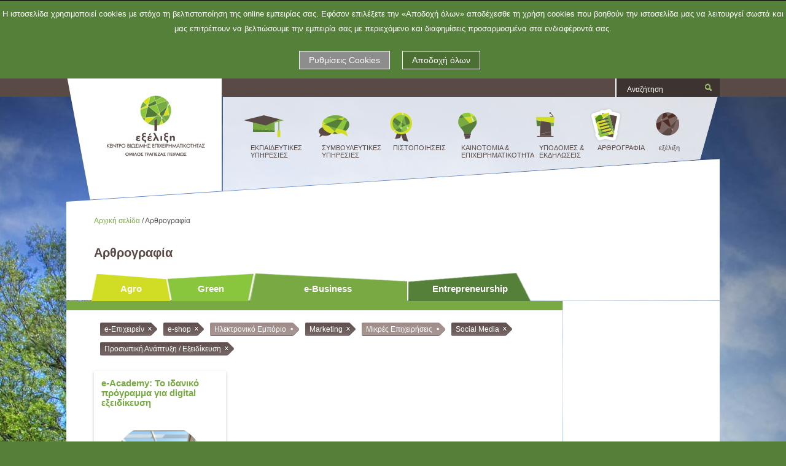

--- FILE ---
content_type: text/html; charset=utf-8
request_url: http://www.excelixi.org/knowledge-base/e-business?tags=e-epixeirin,e-shop,social%20media,marketing,training
body_size: 16608
content:




<!doctype html>
<html lang="en" xml:lang="en" xmlns="http://www.w3.org/1999/xhtml">
<head><link rel="shortcut icon" href="/Assets/Excelixi/Images/favicon.ico" type="image/png" /><title>
	Αρθρογραφία
</title><meta http-equiv="Content-Type" content="text/html; charset=UTF-8" /><meta http-equiv="X-UA-Compatible" content="IE=edge" /><meta name="CODE_LANGUAGE" content="C#" /><meta name="vs_defaultClientScript" content="JavaScript" /><meta name="vs_targetSchema" content="http://schemas.microsoft.com/intellisense/ie5" /><link href="/Assets/Excelixi/Css/fancybox/jquery.fancybox-1.3.4.css" rel="stylesheet" type="text/css" /><link href="/Assets/Excelixi/Css/jquery-ui/jquery-ui-1.9.2.custom.css" rel="stylesheet" type="text/css" /><link href="/Assets/Excelixi/Css/bootstrap.min.css" rel="stylesheet" type="text/css" /><link href="/Assets/Excelixi/Css/ui_checkbox/ui.checkbox.css" rel="stylesheet" type="text/css" /><link href="/Assets/Excelixi/Css/simplePagination.css" rel="stylesheet" type="text/css" /><link href="/Assets/Excelixi/Css/Style.css" rel="stylesheet" type="text/css" /><link href="/Assets/Excelixi/Css/Print.css" rel="stylesheet" type="text/css" media="print" /><link href="/Assets/Excelixi/Css/cookieBar.css" rel="stylesheet" />

    <!--[if lte IE 8]>
	<link href="/Assets/Excelixi/Css/StyleIE8andBellow.css" rel="stylesheet" type="text/css" />
	<![endif]-->
    <!--[if lte IE 7]>
	<link href="/Assets/Excelixi/Css/StyleIE7andBellow.css" rel="stylesheet" type="text/css" />
	<![endif]-->
    <!--[if lt IE 7]>
	<link href="/Assets/Excelixi/Css/StyleIE6.css" rel="stylesheet" type="text/css" />
	<![endif]-->
    <script src="/Assets/Excelixi/Scripts/jquery-3.6.0.js"></script>
    <script src="/Assets/Excelixi/Scripts/jquery-ui-1.12.1.js"></script>
    <script src="/Assets/Excelixi/Scripts/jquery.validate.1.17.0.js"></script>

    <script src="/Assets/Excelixi/Scripts/additional-methods.js"></script>

    <script src="/Assets/Excelixi/Scripts/html5shiv-printshiv.js"></script>
    <script src="/Assets/Excelixi/Scripts/jquery.masonry.min.js"></script>
    <script src="/Assets/Excelixi/Scripts/bootstrap.min.js"></script>
    <script src="/Assets/Excelixi/Scripts/ui.checkbox.js"></script>
    <script src="/Assets/Excelixi/Scripts/Functions.js"></script>
    <script src="/Assets/Excelixi/Scripts/datepickerWithTooltip.js"></script>
    <script src="/Assets/Excelixi/Scripts/jquery.fancybox-3.2.10.js"></script>
    <script src="/Assets/Excelixi/Scripts/swfobject.js"></script>
    <script src="/Assets/Excelixi/Scripts/jquery.simplePagination.js"></script>

    <script src="/Assets/Excelixi/Scripts/jquery.cookieBar.js"></script>

    <!--[if lte IE 8]>
	<script>
		createElements();
	</script>
	<![endif]-->
    <script>
        jQuery.noConflict(false);
        jQuery(document).ready(function ($) {
            iniHTML();

            //jQuery('.cookie-message').cookieBar({ closeButton : '.cookiebar-close' });

            $.cookieBar({
                message: 'Η ιστοσελίδα χρησιμοποιεί cookies με στόχο τη βελτιστοποίηση της online εμπειρίας σας. Εφόσον επιλέξετε την «Αποδοχή όλων» αποδέχεσθε τη χρήση cookies που βοηθούν την ιστοσελίδα μας να λειτουργεί σωστά και μας επιτρέπουν να βελτιώσουμε την εμπειρία σας με περιεχόμενο και διαφημίσεις προσαρμοσμένα στα ενδιαφέροντά σας.<br /><br /><a class ="cbCookiesAccept" href="/el/cookie-settings">Ρυθμίσεις Cookies</a>&nbsp;&nbsp;&nbsp;<a class ="cb-enable" href="">Αποδοχή όλων</a>',
                acceptText: 'Ok',
                forceShow: false,
                policyButton: true,
                policyText: '',
                policyURL: '',
                zindex: 9999,
                acceptFunction: function (cookieValue) {
                    $.post("/Handlers/Excelixi/CookieSettings.ashx", { cookieValue: cookieValue })
                },
            });

            $($('.cb-enable')[1]).hide();

        });
    </script>

    <script type="text/javascript">var switchTo5x = true;</script>
<script type="text/javascript" src="http://w.sharethis.com/button/buttons.js"></script>
<script>try { stLight.options({ publisher: "ur-990a7014-f46b-f02d-3bea-4ddf195bdc59", doNotHash: false, onhover:false, doNotCopy: false, hashAddressBar: false }); } catch (err) { }</script><meta name="og:title" content="Αρθρογραφία" /><meta name="og:image" content="http://www.excelixi.org/~/media/exceliximedia/images/logo/ogexcelixi.ashx" /></head>
<body id="body">
    
    <form method="post" action="/knowledge-base/e-business?tags=e-epixeirin,e-shop,social%20media,marketing,training" id="mainform" class="mainform" style="background-color:#873f16;background-image:url(http://www.excelixi.org/~/media/exceliximedia/images/background%20images/default%20background.ashx);">
<div class="aspNetHidden">
<input type="hidden" name="__EVENTTARGET" id="__EVENTTARGET" value="" />
<input type="hidden" name="__EVENTARGUMENT" id="__EVENTARGUMENT" value="" />
<input type="hidden" name="__VIEWSTATE" id="__VIEWSTATE" value="4YAZ/zqMlJPm974S0YBUrknD0ohtslAPRwpbfezEhEeF/6cuvNcNhbqLJ8SFNpuTe/crVNysnjAr9RDwke83BKht8WFsTyvfyRO1w/gMIttFKoNj2ZyE/1ZoDnP8btx62EGV1iUE3OVJiC+8DDCX0kcxT3nhkmtV6jDJZyXPd5rcAwr0PdFM4HYxOomIhNLjzfLwg1EgJ+eOuIi1sBuuuKX+hxeQoP52yEfh7R5H7E/1/+/Ac8j5ksZyyDIp0jgD/VRwq9FO+QNDofKr40wg1XLiadIYizsTNUzJGWhmaO/[base64]/pcwXm3nlP9HuLLOc4/Tj9ulecGNskDKhAA5qqFC/0/xCwK7juiGlQL1nS9etmltoIkSQXc5GBa/hGEcYuhclv11czzyuH7neBj90BXmHygNFDB34FltjyePdAFmt722Gilh54WW1FhC6FQyhexQ8E5Ft+RX+AND7lJxQrHGgAanJxbHHGuArSFZu3NaSVT5/UATlEz1rTNGdTpLtK66sw74x/sAt9O+cnpWH9CJNRey2VbwocPSuUI3vqZ/TsBwEhrNJcxvtAxK8tcPDihkG0fBWkNU1HaAWOOodfSWqdhSFlh0zH7wviASxsLQ46sO8luxkaDm5AfCCbFHFTFpj8tS297uvcL9riYxsMPW2kHhpWotP3almppLHDfsmRPKjUIHJ5LntvX2RfmN/EKh9Ofp5szM7b5K2I0fyRa4S/fdb0zDoG9RsIlbVrjMLqJL3sWugIzldgD3nlCe765bTQf7SW02iXqnYgBAuGbzFJzLod3tj2x2RzL/Cv6ud1TZPUgnU/OyK+mq6+ywr2Kxe3i4cILGviOzseSP3NJP/6qn+1B/eSJJndsPYrdrrGer/g2AR0QPO+WytzRzql1sb1LM9pMsvz86Rc4MhfvAi75PbP/iBVO1xJXKZnO1vSWLwCbXVdyUNCMnCC784Nl4lWc5wD1IgXSku1D7exUMghSk1B7KWJ577BsGL/4LhwccR6NLjrQrkvRbCin16OMrRvggFfSeEJWCJfPmnZ6QuWYR4KBkeeDKR57zUhIYrsS7g48nn0HBuc7acwOHgI/aBdsIMPtL+BY0xzN/ubNzK4xzIhGvevHoqjlaco/eDTEnYVOakvzGEJj0GDk0/cb+K3M6a1bwjM8Bsn/sdNaBEVXOPgSh9goHbt+eo7nwAPMfmVVImp5tOEX3nyYaKl0C/o5c/z5QjJRinUOHTwXjgbnh3tGiVvQaXc+NXa5om/6gl9ye0B352h+ZePiMmMMpSXEjL5mbtG2nJCq47VryranhGbSjxIZFW4+Bsqt2CTSH9wxnlJFjQC+qzC0rHuUFcnaySOB43ZjHZX0L79kVNvb2YWROH2ZfvhTfjRYldSTi0yNv52RojYSzf/FjxeIclZ+eOT6uH/bsIrYQXC0jkEiDs+7AH+A3e7anesm5lM8bE/t45C9JKrT+zRTDXoCKXKprafxtGBBtzBiVvgf15+g90U1BDnOdmz46PpAnfA8i3MtZnyRDuwKhs6A72tAyNoEUbeeqpBu0IeG8c2vP1sSlFzsv6KEhUSp8foBN5tRvX7qrHAKYSaMZiTTs5oWD2flfzxROT73mHPjoiZ+6bnwSXbpgB67wdX7/OzhS7KVfZJeUTyB0DC4X7eUjlVgrl3qJBEipC+5ePj+TZOqSHsL2mR4YPZleZmuyRgt+w4lKpYD48cQVpVlwzBDqJ9ViNVeZCHDOx/W04bDsKtor36r3IC7re9tNvWVpHSMoNtg4sQP9WuNdEJMpck5z0er6PKiCm7Y9sgudoPR1f5/AyMH/nY26ua/H9RNxQtqIM2ScNw1oyzao98Kos6GNvtFeCMCFwW8y83M+5kZzjjfFV+fLTw0przPqmP4uAtnrsv0fsQJNh0CM4hIOkYDm+uC+S3S1e+pBc1cJTEtlpajq0ABngxgn+s6EeYPBAbn/ViHCUwei9SHWCFSruIr7LGdGtTMnZ89Fs+tjjyIWTHZx71ZAHLcXqQwOGsUDJ4LmdXSC4IacuoOQLDGd/MVs+5bi8jCyqVBk2oCg0tMzZJ+18zCS9dTQExzvws8OW9GLsqOGTH8OEnRHgbozpB2PZ7sE9JoYzLJxAouE9QDAoPPLNJjrrhilRZRE6eCJqrnzW4Z/ABZ/ziL7SvCW6mIj7WILmwho+VdSjOF907YK5OfKRKYYbGEoLzKiIiGZg4qETkrITOpCvPwiPopImQJ0HLpNt1vZQaub6uXo6xBCAbsmDModmD86aWUhIoH3ApQG+pN/f7T+TDfU2wvpBV/LwrXfm4KtpEQOcALHO04B25w3sx0KdnNJrPUd+FCL/lZGjLLOUGlUkEBTzh2McxZoRPycKDrxdeDl97TYOEuhiAjRiBQ+lLTvc4ndtu9WDJ25kAwmy6gaHGB3oRUH/tdljCKgCueFkIROEIskFumxWR4f7cu2HB6es+TMH0NJDn/6nxQxQcKt9j6FaXeaXyxqxkoNW9rBV3Ugs6yqN8RquFi9gX7q1oFK2EG9Da16DG9pSPygiNncqFJW1oCBqE486UEN9LV/Z4161RLQvnY5fzUPk+WAzpSkxPfmc+WPhElzDOf2IggbBEk1/JJk8wcO6YxxU+1qLxHrcw8yuc2aTm28lMvmE7rBDn2OpIdqeEU723pEQCJq2lYcqXGrOK1KnnCs3elNcv3SFHXEWExaln8br07xSPQe171ndctjxfFBNp9UKNiNtIfl0HF8pkzPl4Ea3m5qUSFRVGlfhIAWAWwAP4BeLBLyBsainaBGJJuF2d/WNhtux/n91tmCzM/Ed4xVMWiW0hhk8cnw/nznraAvugpknY0Sm+IxuKrUKzGK5MCfowWprNCoOT9VjCMQ9iU/TdUrfOVyA1IWYv2/818+W+iHKMFV9rt9FZ49f1R2p8xXtjn81ywE9BOQ/jG1ZUkYJ/6ALlb3U50kRetMA5BJ6oQVdesIeac+n+CtkzQd9YZjpmFLjNpK3AtI6EHp7Gst8oQUirMDyTLHPVfJgc///D0TstWpXxDCfAey3ECKTFVY6SXp9Y/raL2yUXLYWot4xCqSMkINBv7I1PPr3+Et6GrRc5jEqUV3Ur6fJk1Qeg2RK+saMIiFaf1TpWTK7Z8755WyRv2L/yyFOKgYaGKtaVG6k0JOgePMm48ZtWUpuVq1Y69ZvslHa2O1UwEk5VVREDqPZZJo8SYcqnJa/c+GYWddMMrKOtquMou3UdkCFH6SIYb0MJZGo3nB2ELbqK8u0ty1OCrh0nUPC8r6NdckmKGdNxLTs0NVmwEWIvkuTBW+83b9WCP+TYeN1XYkTu4Wh6/hKnv813CHoHg1DufeVb2MpZaq0fTDXJNlTZsX1wxl9nRqUfoJRz/Fld1m4UmR9cdWyudSNrnbKwiEo/Ya9JhxxEjmzmY3m7zi353/nuxkEux3RBt/XW/3ODumU9mRVb6pWnIPitFzjjI+HKocLjXv8qp7d2Bg8Ai1EmPR2WCwhrDQMNhC3egXGEjKSsBr0KENSRCwFSdQsFK1r7bM15O6TUNKSn8XHDR1mhy9ers1oeS+l1mXYDrugv/ofn6oDLNENIYzHLYCqTUJo0zwaiAnQMk6ZzSnh/AbNdqnHeaYr98dBWcjVuayXkfNssLFJr9zHch/C1Z1qadUXfvDTSpEhmkB2HASI3/BGPAz4u5R/7rbNPCznZsTdUJDB570LVP7R4ECYgSGbWOVkC7vss/lTxirWSL7ymUdiJQxxoOESJsQGGl0hjoQLkSfEPbJbLz7IYkB4RseNHpzANCzTslbYDpr0stMF1J61Yvg+FQdQj+l0F/drkN9FsLYdyZlDrnwkvHhNuSnxPEewk/WEoqipiUINsLuBDODO0AV6oAGOgY/M+URoe5UTqsdMG6ZM4ov4bMovj36KGjnNNUtyNcEam5h0qM8Biykio9PbP6AAuSyY+vj6R6RttL++0BVjr/x382fG1vAfh5yKYUuWs+Pbr0SA0zBMB5M91UOoaULbS7IXkwQ4Br3+X2FUOaWDRMbepK82MtrfvMaH0Cbfnhej3Tqr9j+4xTV7JC/jUlWbLPKd26Xs/YpfVe9q+n35tQ5puP+/EsM6BTVma8MsWZnGhUGWCdfQDD5KiKo4MKReqz6PuXeZOeH1qWn6iSujgRorHD7i3+cwib/6HmFbcOQRXLnxKkRLQdmLCOXMAYhLPO1/LQmBs51xqgc0S2r0ohIzlTyuLRHH1LWCEPwnhj4ZW/QYA+kow8L1Ib2/JtYl+RsFqg5guEJ3R5/XW1Ebjp16xVBoTW/T1PFYGx0l380BMaHY0RTP/KyrxOgORd4MgvVKZ/H31nBqxv5VQlmsO95XuUpv7LWSctPkS+DEs2Z8YtMF4EWvh41QkIZf21rTZL8DKT4WAt5BvIYBZZbbjZNdEYxJS6cr6vHjXwnYJrHd68dcpPUq0YZM7J7C7u96O8MzdiWTuga6ByFVyZ7M/8SisfbR5H+Abpv8LkgF4cw5sc0Of41HZxlT5AsTrClTPh37+keY5qQoRIu2/kd+7GuxW/aJ6+f4zari8XL2dpkjhsGTBbGB619M3siodJufIblCDiocICUWXPE5qzANKQcRt4b8Jq0x6dZRmzuyC/knUXWgQmavO80FIV5xe1sQEsoOqeeGWOk74afOj8YF/1UqPEbY+2JXYIfpLFMxQgzPF9pkU8tWrWpz4CWqJ39J6VfudQG1lJW5NDz+dfxF/iqCv+EjRLVl46hE4YekxfmCjJHJm6r4vTRTcUirykw2cipza7/vnA22RwbBvFpI+tW++FCzPj5hzyIzKKCqSZhvq5eBLKp1NpN8ifTq4vRNUziYq7gZBH4Sz65mM0k0QxRl5MJXergJdTypWHutOgDZwBx8uZkFwANjq/[base64]/8jIXwnDTcXr/dYNz5bxyWoozTAVA6okSCioy/pZTavY2wXmZmvhbg0aQBOPiA8NnrtElHvmuvKSBQwmv0iNyOcVZ3Ag1RKbIBiZVToHcy/0fH9RPFWomGD04NQZV69qHp9XsY3WtoZYzypRWiGQafgvIMdMpJ46fjuvN1BcuqTloFDnrCC6Nx6o/rdfu/1ZOqP21n3qDFLUuyXwYd5lkSCbV0uytqwMDq0JxZcfMQwjvq9UdWDjpQFKogmWr11Z7aqvgdZfazxZHTI0tO9dRfSMpACIlB0ONlE8Qs/uJ/[base64]/SpXL7ElpGqNa0RVec85eSGvN2ybPPbuf9031MbABnrcF0g8Iy39RPz03QYqD0fMIUXwSjmHXN1FLS08I5+E0+oIQtIZsQfQTL1Qzqn86XF0TSV+zcb/yjhnlWgnNHmjqB4G6H9z3bblbu5V9yf1wGyp9kqmTpw5/V0D3Cb1NxTyDdj6+W/[base64]/[base64]/l++uBITw9yLdZrGHz8QwC7uN93INlkKY+0hrgkZHzBR7T3Cv8eiIED8l83ldtDtXDWYW9X40mZWNg5AuJWt2mE6FpqCCvoshnxYNGU8Bhlg+zRQFx4Cx6yRpbJGLtkV6erqIL8eBUosejPY3Xj3RGJ8UGj3e5sp4FYICzV9YLlU2FPq2/UdWz7du1daFHUZHpFkriduRHn6G6niz3dszij4s48QITwa3eSyq1RJoc7/KT+0Igontd8GQIERTwDCBgtLr2Ej0BPq7dRk0WI5eDG0TOkuQXUYwvH+4bFT1MsxbBZxOPhz1uGPwARQGnteBLFPLi02gQSHO0I7aT21yjosoMxLzx9hychqRfXuV3b/WoxT38GrF/Qqj/afX7UhzUj8Z8lSmA5+rliG1NSpTBQvSP/AGIzhGpoEv0o3K3aVFRxLxvrhm1mTgIlhWh0s0svh2sl3ckTd/vmnrQc0pbJpGK+Cmwqr8Mdm9wdDpuNdX9p47qZnKA1sHz2+vdpcn7IB7aOC0yKW+pj++9+xjPzv/ekcN6f8e9+L/ZdTn+2meT4rb45KwxKrp3wSWXFNKxntFLMIXwB/BnZElgBU/mDruDQsmZFY0dHh8OV/Xo10Ct0Lts6+3LVLppyXgO3+wSYbadDJqU6jCGt4Le745HjBnkrOW3p6d9520pNQBfhfTX/dxOpDe+PmxXDU+KfW59NFzetOJsVXMfEEGjLtln3Ui+ekG05/eEp+bC7WaLpsngm22gbOo/[base64]/cvlMuoANv2Zecb3UdZxYPfDevX5pR+k405/SGVUgWyJEQnDq8vvXG14rc5TlJrnj6UIsDbD7zHCloQe74qO0Itkf9eQMSEg8/zDdKtqeM3NJE+TiNKXO5yyzsqEt+H4Q2WDwV0HwWL/cASwAncOa1ufCmPd4FiABQxFjAYQPDt98aA81qny2hWjXK+hKmM8w/G4Sw0pF24AIAR/E5BcJcuoX9XG7mCjSeH6S7fbNxHpqF3UzThb7fwjBQKrMPP9+T2GDaSXDyXBKQxAkR7C4AM75H4VihGwe5V6aaOopbMS6Zbvt4IzMeJSQsGaI/CV0fjdoIllY1dDDPTGRZ1SFrXvmdmItoyAOp8lyhjFYWxa+9S1H/dd0BQeqgq3XAx9RrH/6z9hgLX5XUDBZmnQ5lVuflXl4x7XdrYWvnVWhRBjG3RfZeaGAfItEQPDOdIUeaHWAqrLfBzDWBfqGIWVNU5NWhTQ6jgh4M5hNlkeNbvrArVpgLPmQqwBqyWTDxTQxRPDQuCLLB3gr9WxJzAs6oVPnVzKDyUFR0ECPGYsTcuqQqXs7AcBqPz5SFXwWUQ/midlNek4Fvbo8fiai50lLjlE8OjsLbuKUGIGS4zEUOCxSc/eHJA2PU0+Gka4jmbA/FwTGk2XMm1vrmKZdKiA3ZmXYKGWPQT6SltLeUhAZAJocQkQWX8B/hAE/x2Rs0AJEwHIpd4jXZ6o6Jn5+IUulUQQH3UiY7yDfVLUvcWIBXyMjPPNVQI1ezt8YDcPYrhHxEliZ3t59zoGY/uea0K2GO7G8MTTEuGJOCv9rPEyL/VJQrPRWQ1cGuyvge+BXNWxAtClI5ujt2f4lmKlwVAvntBwBO7UaUe8mxtaivMntUFr9klXVdoDUCuWcHEgyiPypK5swlI3C2PyOCocdbXI5iEzlFURiP69f1t2MxnL4FwCH+rND3aNB/vZkZSOhSkmjr/0gYZ62Aj4xFKFMB2JIzUhmgrkztq5H6T4ofO6gPkR8Dc/03ddhV2xKIFAFXnvOCFX3mLIUjq+w7tOH4RZsg1c4fExUoG5m0e5k00RsYUB1yCy0wqGyOMHSBCZv6MUdDavI6rhQbokcp8lGfXUIZDMxgZWKWrHWcNCcQCIc/2TBYuNQt3B7yYR7mhnJSbVrfjIp/NOClQWL3MhrBij3jnU3UJn1H0TBVk42C2iztmILEzNFrA99tfI006+SdRjw4rbygxvgYV6pYMdivvRA1TheLYopkgzpQHMl5YIPQmXMi0hO4NsglH+6eavVCbZAgfP7esGcx7T7KtV3rjxingv0Fir9HpyxcHKa3GCUfyWm+bMd99qlf3ZFgr+ctIFtR82P2259mlwZ/rPh5jwKtmLsaHpI+pViw9TmUK4TAwms1WPynxBhXOK5mAAa1AQeEWYFG7YEonZdMxTcL7BxJnFZD2Y5v/eGB80MQL9tyNfW3M42YGFrGxa2KItajkJrRHlcLzjSSiwVzI1LGnqIwsurnYHe7qTFGNDvM4m4m6C3ynFJLmWDU35i5RqYUnWKDsIfpjvk/QLPhQsUEA5aPcUN3E0U4dS19quSl2JWaGp8ko8PZh7QeYlUwYFLeft5sMfziK6+6q+VBQ5EZhQDvC/8GyGH6KriViMFuJxivTVvdL/7r9PwOJ8ShxoV0EeQyq2Z1rLuxT3gTDurOFjwuEq82NKNBOLcHZ2gc+zPsMfavMWn15h/jj60QTYQrGQR+r3XPTxETr9uAIp6Zz/zGH07FaMOzPkeejDDDCJLxKFtIi4PzgmaeeQbUTuiG1m8shBtdak7mildJWYGnji73IWLHfyoVW5rNkZT79PM6ablRWwC6e1f/hlMzjsL+FAM8fCLHwwKwYODEMOkGHFPdXztwEB8McfSYOgoQybA9LZz/uULFVdq7ADWbfkFatDNdBcDi3dXlAaWthaeiaxqR+2ghrHJM9w4oiGlsiVNKwTvUgW5Ya6ScGqgroqX5PAxOlkf4yW+wTeaJFxDrkAm1ErUww3WNw/y5kOAuzBGlFa/oKurUWbhHtx9LD6rVGHNi14+N2QhBDjSqhTa+fZzk+x1HAZdXV3FtFpqZd+qUC3jXducWSu8XhEbsSImyKMDokgqjYot+pGkSDRJDkKfwtpEjLYQbL6qowI5ORIB9D13zrWZHSpD2t4aRU36xkAkPgsyRE5gjzl/iAOO3TVzZ1XzDw==" />
</div>

<script type="text/javascript">
//<![CDATA[
var theForm = document.forms['mainform'];
if (!theForm) {
    theForm = document.mainform;
}
function __doPostBack(eventTarget, eventArgument) {
    if (!theForm.onsubmit || (theForm.onsubmit() != false)) {
        theForm.__EVENTTARGET.value = eventTarget;
        theForm.__EVENTARGUMENT.value = eventArgument;
        theForm.submit();
    }
}
//]]>
</script>


<script src="/WebResource.axd?d=pynGkmcFUV13He1Qd6_TZJg_zrKQSxBkd2K9z7gqD6jQfafX_lipPgscmKXawiTfKx8Ueph5fFVHDNV1HlK2bQ2&amp;t=638901879720898773" type="text/javascript"></script>


<script src="/ScriptResource.axd?d=NJmAwtEo3Ipnlaxl6CMhvo9phohOay9WJQm6lRyVME5w1xTesY2dWHfQ0-JkbophPamidduZZDpBunEZiwoAl1v-609ZcZ6uWRP7Wf49QtqSxDxkcVI60idG1BcT07M9WKnmsJNUcRgAgBTvnmccb2jGI5J9D_baCajdFYy4vV01&amp;t=32e5dfca" type="text/javascript"></script>
<script src="/ScriptResource.axd?d=dwY9oWetJoJoVpgL6Zq8OG21OuH6vYdwxDlQAEm5YB1h2OqKDAAucGrzIqLasR1d3Owqio3WfLwkvF6LIbJOAs92XskzWA7wplCm58eKIGVeo9iE3HxjtAj6OXUOyfuZlCaivA4pYdZWqHs8hFMNPBJYRj1cTocWEAlGyKR7yIY1&amp;t=32e5dfca" type="text/javascript"></script>
<div class="aspNetHidden">

	<input type="hidden" name="__VIEWSTATEGENERATOR" id="__VIEWSTATEGENERATOR" value="8EAA38B2" />
	<input type="hidden" name="__VIEWSTATEENCRYPTED" id="__VIEWSTATEENCRYPTED" value="" />
	<input type="hidden" name="__EVENTVALIDATION" id="__EVENTVALIDATION" value="JkNCONWnO61Zy1ptf4czIwo7wJ+VeKmMjhWNNlGZL6iirpof7OpH227R8PmU2Pgb5dTVgmOB/b+rru2RmmSEVl6jm5s2q1UcChdeTF5OJyf+AbaUdnx0h7tvqBYrwdZ+" />
</div>
        <div class="cookie-message">
            <a class="cookiebar-close"></a>
            <div class="cookie-message-conts">
                
                Η <strong>«ΕΞΕΛΙΞΗ»</strong> χρησιμοποιεί στην ιστοσελίδα της "cookies" με σκοπό τη βελτίωση της online εμπειρίας σας. Εφόσον επιλέξετε να συνεχίσετε την περιήγησή σας στην ιστοσελίδα μας, αποδέχεσθε αυτομάτως τη χρήση των "cookies". Για λεπτομέρειες σχετικά με τα cookies, ενημερωθείτε από τους "<a href="http://www.excelixi.org/terms-of-use">Όρους Χρήσης</a>" της ιστοσελίδας μας.<br />
            </div>
        </div>
        

<script>
    var sUrl = '';

    function isBlank(str) {
        return (!str || /^\s*$/.test(str));
    }

    jQuery(function () {
        jQuery("#search").on('keypress', function (e) {
            if (e.which == 13) {
                e.preventDefault();
                jQuery('#searchbtn').trigger('click');
            }
        });
        jQuery('#searchbtn').on('click', function (e) {
            e.preventDefault();
            var term = jQuery('#search').val();
            if (!isBlank(term)) {
                window.location.href = sUrl + '?term=' + term;
            }
        });
    });
</script>

<div class="headerWrap">
    <header class="home">
    <div class="topHead">
        <div class="pagewrapper topHeadConts">
            <nav>
                

                <div class="search">
                    <div class="searchConts">
                        <div id="searchLabel"></div>
                        <fieldset id="searchform" class="">
                            <label for="search" class="accessible-invisible"></label>
                            <label for="searchbtn" class="accessible-invisible">Αναζήτηση</label>
                            <input type="text" value="Αναζήτηση" name="search" id="search" accesskey="S" title="Αναζήτηση" class="searchInput inputTxtDefValue">
                            <button type="submit" id="searchbtn" title="Αναζήτηση" class="searchBtn"></button>
                        </fieldset>
                    </div>
                </div>
            </nav>
        </div>
    </div>

    <nav class="headerConts pagewrapper">
        <div class="logoWrap">
            <a id="ctl22_urlHome" title="Αρχική - εξέλιξη" class="logo" href="http://www.excelixi.org/"><img src="http://www.excelixi.org/~/media/exceliximedia/site-logos/logo_excelixi_gr.ashx?h=128&amp;la=el&amp;w=188" alt="" width="188" height="128" /></a>
            <a class="logoGroup" href="http://www.piraeusbankgroup.com/" target="_blank" title="PiraeusBank Group"></a>
        </div>

        <div id="ctl22_pnlMainMenu" class="mainNav">
	
            <ul>
                
                        <li id="ctl22_lvMainMenu_liHolder_0" class="hassubmenu">
                                <a id="ctl22_lvMainMenu_urlNav_0" class="mainNav_1" href="http://www.excelixi.org/training"><span>ΕΚΠΑΙΔΕΥΤΙΚΕΣ ΥΠΗΡΕΣΙΕΣ</span></a></li>
                    
                        <li id="ctl22_lvMainMenu_liHolder_1" class="hassubmenu">
                                <a id="ctl22_lvMainMenu_urlNav_1" class="mainNav_2" href="http://www.excelixi.org/consulting"><span>ΣΥΜΒΟΥΛΕΥΤΙΚΕΣ ΥΠΗΡΕΣΙΕΣ</span></a></li>
                    
                        <li id="ctl22_lvMainMenu_liHolder_2">
                                <a id="ctl22_lvMainMenu_urlNav_2" class="mainNav_3" href="http://www.excelixi.org/certification"><span>ΠΙΣΤΟΠΟΙΗΣΕΙΣ</span></a></li>
                    
                        <li id="ctl22_lvMainMenu_liHolder_3">
                                <a id="ctl22_lvMainMenu_urlNav_3" class="mainNav_4" href="http://www.excelixi.org/innovation"><span>ΚΑΙΝΟΤΟΜΙΑ & ΕΠΙΧΕΙΡΗΜΑΤΙΚΟΤΗΤΑ</span></a></li>
                    
                        <li id="ctl22_lvMainMenu_liHolder_4" class="hassubmenu">
                                <a id="ctl22_lvMainMenu_urlNav_4" class="mainNav_5" href="http://www.excelixi.org/convention-center"><span>ΥΠΟΔΟΜΕΣ & ΕΚΔΗΛΩΣΕΙΣ</span></a></li>
                    
                        <li id="ctl22_lvMainMenu_liHolder_5" class="hassubmenu menuSelected">
                                <a id="ctl22_lvMainMenu_urlNav_5" class="mainNav_6" href="http://www.excelixi.org/knowledge-base"><span>ΑΡΘΡΟΓΡΑΦΙΑ</span></a></li>
                    
                        <li id="ctl22_lvMainMenu_liHolder_6" class="hassubmenu">
                                <a id="ctl22_lvMainMenu_urlNav_6" class="mainNav_7" href="http://www.excelixi.org/excelixis"><span>εξέλιξη</span></a></li>
                    
            </ul>
        
</div>
        
        
                <nav id="MainSubMenu" class="MainSubMenuWrapper">
                    <ul>
                        
                
                        <li class="SubMenu">
                            <span class="greenLine"></span>
                            <ul class="MainSubMenuContents">
                                
                        <li><a id="ctl22_lvSubMenus_lvSubMenuItems_0_urlNav_0" href="http://www.excelixi.org/training/e-learning">E-LEARNING</a></li>
                    
                        <li><a id="ctl22_lvSubMenus_lvSubMenuItems_0_urlNav_1" href="http://www.excelixi.org/training/open-workshops">ΑΝΟΙΧΤΑ ΣΕΜΙΝΑΡΙΑ</a></li>
                    
                        <li><a id="ctl22_lvSubMenus_lvSubMenuItems_0_urlNav_2" href="http://www.excelixi.org/training/training-programs">ΕΚΠΑΙΔΕΥΤΙΚΑ ΠΡΟΓΡΑΜΜΑΤΑ & ΑΚΑΔΗΜΙΕΣ</a></li>
                    
                            </ul>
                        </li>
                    
            
                
                        <li class="SubMenu">
                            <span class="greenLine"></span>
                            <ul class="MainSubMenuContents">
                                
                        <li><a id="ctl22_lvSubMenus_lvSubMenuItems_1_urlNav_0" href="http://www.excelixi.org/consulting/ecommerce">Υπηρεσίες ηλεκτρονικού εμπορίου</a></li>
                    
                        <li><a id="ctl22_lvSubMenus_lvSubMenuItems_1_urlNav_1" href="http://www.excelixi.org/consulting/on-line-pharmacy">Υπηρεσίες ηλεκτρονικού φαρμακείου</a></li>
                    
                        <li><a id="ctl22_lvSubMenus_lvSubMenuItems_1_urlNav_2" href="http://www.excelixi.org/consulting/espa-2014-2020">Συμβουλευτική Υποστήριξη για το ΕΣΠΑ 2014 - 2020</a></li>
                    
                        <li><a id="ctl22_lvSubMenus_lvSubMenuItems_1_urlNav_3" href="http://www.excelixi.org/consulting/green-services">Πράσινες Υπηρεσίες</a></li>
                    
                        <li><a id="ctl22_lvSubMenus_lvSubMenuItems_1_urlNav_4" href="http://www.excelixi.org/consulting/efqm">Επιχειρηματική Αριστεία</a></li>
                    
                        <li><a id="ctl22_lvSubMenus_lvSubMenuItems_1_urlNav_5" href="http://www.excelixi.org/consulting/easi%20-%20microloan">EaSI</a></li>
                    
                        <li><a id="ctl22_lvSubMenus_lvSubMenuItems_1_urlNav_6" href="http://www.excelixi.org/consulting/epixeirimatika-sxedia">Επιχειρηματικά Σχέδια</a></li>
                    
                            </ul>
                        </li>
                    
            
                
            
                
            
                
                        <li class="SubMenu">
                            <span class="greenLine"></span>
                            <ul class="MainSubMenuContents">
                                
                        <li><a id="ctl22_lvSubMenus_lvSubMenuItems_4_urlNav_0" href="http://www.excelixi.org/convention-center/facilities">ΥΠΟΔΟΜΕΣ</a></li>
                    
                        <li><a id="ctl22_lvSubMenus_lvSubMenuItems_4_urlNav_1" href="http://www.excelixi.org/convention-center/events">ΕΚΔΗΛΩΣΕΙΣ</a></li>
                    
                            </ul>
                        </li>
                    
            
                
                        <li class="SubMenu">
                            <span class="greenLine"></span>
                            <ul class="MainSubMenuContents">
                                
                        <li><a id="ctl22_lvSubMenus_lvSubMenuItems_5_urlNav_0" href="http://www.excelixi.org/knowledge-base/agro">AGRO</a></li>
                    
                        <li><a id="ctl22_lvSubMenus_lvSubMenuItems_5_urlNav_1" href="http://www.excelixi.org/knowledge-base/green">GREEN</a></li>
                    
                        <li><a id="ctl22_lvSubMenus_lvSubMenuItems_5_urlNav_2" href="http://www.excelixi.org/knowledge-base/e-business">E-BUSINESS</a></li>
                    
                        <li><a id="ctl22_lvSubMenus_lvSubMenuItems_5_urlNav_3" href="http://www.excelixi.org/knowledge-base/entrepreneurship">ENTREPRENEURSHIP</a></li>
                    
                            </ul>
                        </li>
                    
            
                
                        <li class="SubMenu">
                            <span class="greenLine"></span>
                            <ul class="MainSubMenuContents">
                                
                        <li><a id="ctl22_lvSubMenus_lvSubMenuItems_6_urlNav_0" href="http://www.excelixi.org/excelixis/board-of-directors">ΔΙΟΙΚΗΤΙΚΟ ΣΥΜΒΟΥΛΙΟ</a></li>
                    
                        <li><a id="ctl22_lvSubMenus_lvSubMenuItems_6_urlNav_1" href="http://www.excelixi.org/excelixis/message-by-the-general-manager">ΜΗΝΥΜΑ ΔΙΕΥΘΥΝΟΝΤΟΣ ΣΥΜΒΟΥΛΟΥ</a></li>
                    
                        <li><a id="ctl22_lvSubMenus_lvSubMenuItems_6_urlNav_2" href="http://www.excelixi.org/excelixis/philosophy">ΦΙΛΟΣΟΦΙΑ</a></li>
                    
                        <li><a id="ctl22_lvSubMenus_lvSubMenuItems_6_urlNav_3" href="http://www.excelixi.org/excelixis/oikonomika-stoixeia">ΟΙΚΟΝΟΜΙΚΑ ΣΤΟΙΧΕΙΑ </a></li>
                    
                        <li><a id="ctl22_lvSubMenus_lvSubMenuItems_6_urlNav_4" href="http://www.excelixi.org/excelixis/politiki_poiotitas">ΠΟΛΙΤΙΚΗ ΠΟΙΟΤΗΤΑΣ</a></li>
                    
                        <li><a id="ctl22_lvSubMenus_lvSubMenuItems_6_urlNav_5" href="http://www.excelixi.org/excelixis/contact">ΕΠΙΚΟΙΝΩΝΙΑ</a></li>
                    
                            </ul>
                        </li>
                    
            
                    </ul>
                </nav>
            
    </nav>
</header>
</div>
        <script type="text/javascript">
//<![CDATA[
Sys.WebForms.PageRequestManager._initialize('excelixi_0$ctl00', 'mainform', [], [], [], 90, '');
//]]>
</script>


<section class="mainSectionWrap"> 
    <div class="mainSection">
        <div class="topAngle pagewrapper"></div>

        <nav class="breadbrumb breadbrumb-artcls pagewrapper">
            <div class="defaultPadd">
                



<ul>
    
            <li><a id="excelixi_0_ctl06_lvBreadcrumb_urlLink_0" href="http://www.excelixi.org/">Αρχική σελίδα</a> <span>/ </span></li>
        
    <li><span>Αρθρογραφία</span></li>
</ul>


                <hgroup id="excelixi_0_hgroup" class="mainHeadLine noTime">
                    <h1 class="headLine">Αρθρογραφία</h1>
                </hgroup>

            </div>

            <!-- artcls-Menu: START -->
            <nav id="excelixi_0_navHolder" class="artcls pagewrapper">
                
                        <ul>
                            
                        <li id="excelixi_0_lvKbMenu_liHolder_0" class="artcls-1"><a id="excelixi_0_lvKbMenu_hlink_0" href="http://www.excelixi.org/knowledge-base/agro">Agro</a></li>
                    
                        <li id="excelixi_0_lvKbMenu_liHolder_1" class="artcls-2"><a id="excelixi_0_lvKbMenu_hlink_1" href="http://www.excelixi.org/knowledge-base/green">Green</a></li>
                    
                        <li id="excelixi_0_lvKbMenu_liHolder_2" class="artcls-3"><a id="excelixi_0_lvKbMenu_hlink_2" href="http://www.excelixi.org/knowledge-base/e-business">e-Business</a></li>
                    
                        <li id="excelixi_0_lvKbMenu_liHolder_3" class="artcls-4"><a id="excelixi_0_lvKbMenu_hlink_3" href="http://www.excelixi.org/knowledge-base/entrepreneurship">Entrepreneurship</a></li>
                    
                        </ul>
                        <div class="FloatBreak"></div>
                    
            </nav>
            <!-- artcls-Menu: END -->
        </nav>
        
        <section class="mainContents pagewrapper">
            <div class="twoColumns">
                <section class="mainColumn mainColumn-artcls">
                    <div id="excelixi_0_pnlBar" class="artcls-menu-line artcls-3">

</div>

                    <div class="mainColumnIns defaultPadd">                        
                        

<script>
    jQuery(function () {
        var gWidth = 20;

        jQuery('.sectNavConts').masonry({
            itemSelector: 'article',
            gutterWidth: gWidth
        });

        var pagingConfig = JSON.parse(jQuery('#hdnPaging').val());
        if (pagingConfig.items > pagingConfig.itemsOnPage)
            jQuery('.pagination').pagination(pagingConfig);
        else {
            jQuery('div.pagination').hide();
            jQuery('#padd').hide();
        }

        jQuery('#tags a').each(function () {
            if (window.location.hash.indexOf(jQuery(this).data('itemid')) >= 0)
                jQuery(this).addClass('active');
        });
    });
</script>
<div>
    <input type="hidden" name="excelixi_0$articlecontent_0$hdnPaging" id="hdnPaging" value="{&quot;items&quot;:1,&quot;itemsOnPage&quot;:9,&quot;currentPage&quot;:1,&quot;displayedPages&quot;:&quot;3&quot;,&quot;nextText&quot;:&quot;\u0026gt;&quot;,&quot;prevText&quot;:&quot;\u0026lt;&quot;,&quot;cssStyle&quot;:&quot;excpaging&quot;,&quot;hrefTextPrefix&quot;:&quot;http://www.excelixi.org/knowledge-base/e-business?tags=e-epixeirin,e-shop,social media,marketing,training\u0026pg=&quot;}" />

    
            <div id="tags">
                
            <a id="excelixi_0_articlecontent_0_lvTags_hlink_0" title="e-Επιχειρείν" class=" active" OnClick="updateTags(jQuery(this).data(&#39;itemid&#39;));" href="http://www.excelixi.org/knowledge-base/e-business?tags=e-shop,social media,marketing,training">e-Επιχειρείν</a>
        
            <a id="excelixi_0_articlecontent_0_lvTags_hlink_1" title="e-shop" class=" active" OnClick="updateTags(jQuery(this).data(&#39;itemid&#39;));" href="http://www.excelixi.org/knowledge-base/e-business?tags=e-epixeirin,social media,marketing,training">e-shop</a>
        
            <a id="excelixi_0_articlecontent_0_lvTags_hlink_2" title="Hλεκτρονικό Eμπόριο" OnClick="updateTags(jQuery(this).data(&#39;itemid&#39;));" href="http://www.excelixi.org/knowledge-base/e-business?tags=e-epixeirin,e-shop,social media,marketing,training,ilektroniko_emporio">Hλεκτρονικό Eμπόριο</a>
        
            <a id="excelixi_0_articlecontent_0_lvTags_hlink_3" title="Marketing" class=" active" OnClick="updateTags(jQuery(this).data(&#39;itemid&#39;));" href="http://www.excelixi.org/knowledge-base/e-business?tags=e-epixeirin,e-shop,social media,training">Marketing</a>
        
            <a id="excelixi_0_articlecontent_0_lvTags_hlink_4" title="Μικρές Επιχειρήσεις" OnClick="updateTags(jQuery(this).data(&#39;itemid&#39;));" href="http://www.excelixi.org/knowledge-base/e-business?tags=e-epixeirin,e-shop,social media,marketing,training,mikres_epixeiriseis">Μικρές Επιχειρήσεις</a>
        
            <a id="excelixi_0_articlecontent_0_lvTags_hlink_5" title="Social Media" class=" active" OnClick="updateTags(jQuery(this).data(&#39;itemid&#39;));" href="http://www.excelixi.org/knowledge-base/e-business?tags=e-epixeirin,e-shop,marketing,training">Social Media</a>
        
            <a id="excelixi_0_articlecontent_0_lvTags_hlink_6" title="Προσωπική Ανάπτυξη / Εξειδίκευση" class=" active" OnClick="updateTags(jQuery(this).data(&#39;itemid&#39;));" href="http://www.excelixi.org/knowledge-base/e-business?tags=e-epixeirin,e-shop,social media,marketing">Προσωπική Ανάπτυξη / Εξειδίκευση</a>
        
                <div class="FloatBreak"></div>
            </div>
        

    
            <div class="pagination row"></div>

            <div class="sectNavArticle">
                <div class="sectNavConts">
                    
            <article>
                <h3 class="headLine"><a href="http://www.excelixi.org/knowledge-base/e-business/arthro_eacademy">e-Academy: Το ιδανικό πρόγραμμα για digital εξειδίκευση</a></h3>
                <a class="topImg" href="http://www.excelixi.org/knowledge-base/e-business/arthro_eacademy"><img src="http://www.excelixi.org/~/media/exceliximedia/images/knowledge base thumbnails/ebusiness/arthro_eacademy_351.ashx?h=351&amp;la=el&amp;w=351" alt="" width="351" height="351" /></a>
                <div class="txt">
                    Στο Κέντρο Βιώσιμης Επιχειρηματικότητας Εξέλιξη, πιστεύουμε ότι η συνεχής ενίσχυση των γνώσεων και των δεξιοτήτων στο ηλεκτρονικό επιχειρείν και στα ηλεκτρονικά εργαλεία είναι υψηλής προτεραιότητας για την ανάπτυξη των επιχειρήσεων της χώρα μας.
                </div>
            </article>
        
                </div>
            </div>

            <article class="mainArticle" style="margin-top:35px;">
                <nav class="backToTop row">
					<a class="arrowLnkTop scrollToTop" href="javascript:void(0);">κορυφή</a>
				</nav>
            </article>

            <div class="pagination row"></div>

            <div id="padd" style="height:55px;">&nbsp;</div>
        
</div>

                        
<br />
<script>
    function fbShare(url, title, descr, image, winWidth, winHeight) {
        var winTop = (screen.height / 2) - (winHeight / 2);
        var winLeft = (screen.width / 2) - (winWidth / 2);
        window.open('http://www.facebook.com/sharer.php?s=100&p[title]=' + title + '&p[summary]=' + descr + '&p[url]=' + url + '&p[images][0]=' + image, 'Facebook Share', 'top=' + winTop + ',left=' + winLeft + ',toolbar=0,status=0,width=' + winWidth + ',height=' + winHeight);
    }

    function twitterShare(url, title, winWidth, winHeight) {
        var winTop = (screen.height / 2) - (winHeight / 2);
        var winLeft = (screen.width / 2) - (winWidth / 2);
        window.open('http://twitter.com/share?text=' + title + '&url=' + url, 'Tweet', 'top=' + winTop + ',left=' + winLeft + ',toolbar=0,status=0,width=' + winWidth + ',height=' + winHeight);
    }

    function linkedInShare(url, title, descr, winWidth, winHeight) {
        var winTop = (screen.height / 2) - (winHeight / 2);
        var winLeft = (screen.width / 2) - (winWidth / 2);        
        window.open('http://www.linkedin.com/shareArticle?mini=true&source=Excelixi&title=' + title + '&summary=' + descr + '&url=' + url, 'LinkedIn', 'top=' + winTop + ',left=' + winLeft + ',toolbar=0,status=0,width=' + winWidth + ',height=' + winHeight);
    }
</script>


    <div class="shareLnksWrap">
        <div class="iconWrap">            
            <a href="javascript:void(0);" onclick="javascript:fbShare('http://www.excelixi.org/knowledge-base', 'Αρθρογραφία', '', 'http://www.excelixi.org/~/media/exceliximedia/images/logo/ogexcelixi.ashx', 533, 240)"><img src="/Assets/Excelixi/Images/symbols/soc_fb.png" style="width: 100px;"/></a>
            <a href="javascript:void(0);" onclick="javascript:twitterShare('http://www.excelixi.org/knowledge-base', 'Αρθρογραφία', 500, 443)"><img src="/Assets/Excelixi/Images/symbols/soc_twitt.png" style="width: 100px;"/></a>
            <a href="javascript:void(0);" onclick="javascript:linkedInShare('http://www.excelixi.org/knowledge-base', 'Αρθρογραφία', '', 550, 455)"><img src="/Assets/Excelixi/Images/symbols/soc_linked.png" style="width: 100px;"/></a>                     

        </div>
    </div>


                    </div>
                </section>

                <aside class="rightColumn">
                    <div class="rightColumnIns">
                        
                        
                    </div>
                </aside>
                
                <div class="FloatBreak"></div>
            </div>

            <div class="singleColumn bottomSingleCol">
                
            </div>
        </section>
    </div>
</section>
        

<script>
    var sUrl = 'http://www.excelixi.org/search';

    function isBlank(str) {
        return (!str || /^\s*$/.test(str));
    }

    jQuery(function () {
        jQuery("#search").on('keypress', function (e) {
            if (e.which == 13) {
                e.preventDefault();
                jQuery('#searchbtn').trigger('click');
            }
        });
        jQuery('#searchbtn').on('click', function (e) {
            e.preventDefault();
            var term = jQuery('#search').val();
            if (!isBlank(term)) {
                window.location.href = sUrl + '?term=' + term;
            }
        });
    });
</script>

<footer>
    <div class="footerCityWrap">
        <div class="footerCity"></div>
    </div>
    <table class="tableDefault footerTable pagewrapper">
        <thead>
            <tr>
                
                    <th class="column1">
                        <span id="footer_0_ltPromoTitle" class="headLine">Domotel Kastri Hotel</span></th>
                
                
                    <th class="column2">
                        <span id="footer_0_ltSocialTitle" class="headLine">We Go Social</span></th>
                
                <th class="column3">
                    <span id="footer_0_ltContactHeading" class="headLine">Επικοινωνήστε μαζί μας</span></th>
                
                    <!--<th class="column4"><span class="headLine">Τοποθεσία</span></th>-->
                    <th class="column4"><span class="headLine">Πιστοποιήσεις</span></th>
                
                
                <th class="column5">
                    <span class="headLine">Μέλος</span>
                </th>
            </tr>
        </thead>
        <tr>
            
                <td class="column1">
                    <article class="txt">
                        <p>Διαμονή δίπλα στο χώρο διεξαγωγής των σεμιναρίων</p>
<p><a href="http://www.domotel.gr/hotel/7/Kastri-Athens?lang=gr" target="_blank"><img alt="" width="98" height="79" src="http://www.excelixi.org/~/media/exceliximedia/images/venue icons/domotel-kastri-logo.png?h=79&amp;w=98" /></a></p>
                        <nav>
                            <ul>
                                <li>
                                    <a id="footer_0_urlPromoLink" class="circLnk circTravel" href="http://www.domotel.gr/hotel/7/Kastri-Athens" target="_blank"></a></li>
                            </ul>
                        </nav>
                    </article>
                </td>
            
            
                <td class="column2">
                    <article class="txt">
                        <p>Ακολουθήστε μας στα Social Media</p>
                                <nav class="socialMediaNav">
                                    <ul>
                                        
                                <li id="footer_0_lvSocial_liHolder_0" class="firstchild">
                                    <a id="footer_0_lvSocial_urlLink_0" class="circLnk circFb" href="https://www.facebook.com/excelixi.org" target="_blank"></a></li>
                            
                                <li id="footer_0_lvSocial_liHolder_1">
                                    <a id="footer_0_lvSocial_urlLink_1" class="circLnk circLndIn" href="http://www.linkedin.com/company/3509131?trk=tyah&amp;trkInfo=tas%3Aexcelixi%2Cidx%3A1-1-1" target="_blank"></a></li>
                            
                                <li id="footer_0_lvSocial_liHolder_2">
                                    <a id="footer_0_lvSocial_urlLink_2" class="circLnk circTwit" href="https://twitter.com/excelixiorg" target="_blank"></a></li>
                            
                                <li id="footer_0_lvSocial_liHolder_3">
                                    <a id="footer_0_lvSocial_urlLink_3" class="circLnk circYT" href="http://www.youtube.com/channel/UCjEsuOG6d_LFzI6S9O-zHGQ" target="_blank"></a></li>
                            
                                    </ul>
                                </nav>
                            
                    </article>
                </td>
            
            <td class="column3">
                <article class="txt">
                    
                    Ελ. Βενιζέλου 154 &amp; Ρωμυλίας - Καστρί<br />
<p>Ν. Ερυθραία, ΤΚ 146 71</p>
<p>
Τηλ.: 2106291111 &amp; 2106291490</p>

                    <nav>
                        <ul class="row">
                            <li>
                                <a href="mailto:info@excelixi.org">info@excelixi.org</a>
                            </li>
                        </ul>
                    </nav>
                </article>
            </td>
            
                <td class="column4">
                    <!--                    <article class="txt">
                        
                        
                        <p><a href="http://www.excelixi.org/excelixis/on-the-map">Βρείτε μας στο χάρτη!</a></p>

                        <nav>
                            <ul class="row">
                                <li></li>
                            </ul>
                        </nav>
                    </article>-->
                    <aside>
                        <nav>
                            <div class="row">
                                <img style="float: right;" src="/Assets/Excelixi/logos/EKEPIS.png" alt="" />
                                <img style="float: left; margin: 0 0 4px 0;" src="/Assets/Excelixi/logos/EFQM.png" alt="" />
                                <img style="float: left; margin: 0 0 4px 0;" src="/Assets/Excelixi/logos/TUV.png" alt="" />
                            </div>
                            <img src="/Assets/Excelixi/logos/AIEN.png" alt="" />
                        </nav>
                    </aside>
                </td>
            
            
            <td class="column5">
				<aside>
					<nav>
						<a style="margin:0 0 4px 0;" href="http://www.hapco.gr/1_1/HomePage" target="_blank"><img src="/Assets/Excelixi/logos/HAPCO.png" alt="" /></a>

					</nav>
				</aside>
            </td>

        </tr>
    </table>
    <div class="copyrightsWrap pagewrapper">
        <div class="copyrights">
            Copyright &#169; 2019 Excelixi. All Rights Reserved.
            <a href="http://www.excelixi.org/terms-of-use">Όροι Χρήσης</a>
            <a href="http://www.excelixi.org/privacy-policy">Πολιτική Απορρήτου</a>
        </div>
        <div class="createdby">
            <a href="http://www.linakis.com/" target="_blank" title="&#955;inakis digital"></a>
        </div>
    </div>

</footer>

    </form>

    
    
<script type="text/javascript" src="/_Incapsula_Resource?SWJIYLWA=719d34d31c8e3a6e6fffd425f7e032f3&ns=2&cb=1870310378" async></script></body>
</html>


--- FILE ---
content_type: text/css
request_url: http://www.excelixi.org/Assets/Excelixi/Css/ui_checkbox/ui.checkbox.css
body_size: 662
content:
/*-- CHECKBOXES - RADIOS :START --*/
span.ui-helper-hidden{display:none;}
.ui-helper-hidden-accessible{position:absolute;left:-999em;}	
span.ui-checkbox, span.ui-radio{
	float:left; margin:2px 6px 0 0;
	display:block; width:16px; height:16px; cursor:pointer;
	background:url(checkbox.png) 0 0 no-repeat;
}
label.ui-checkbox{cursor:pointer; float:left; font-size:13px; }
	/*-- CHECKBOX :START --*/	
	span.ui-checkbox{background-position:0 0px;}
	span.ui-checkbox-state-hover{background-position:0 -50px;}
	span.ui-checkbox-state-checked {background-position:0 -100px;}		
	span.ui-checkbox-state-checked-hover {background-position:0 -150px;}
	.ui-checkbox-disabled span.ui-checkbox{background-position:0 -200px; cursor:default;}
	
	span.ui-checkbox-state-checked-disabled-hover,	span.ui-checkbox-state-checked-disabled{
		background-position:0 -250px;
	}
	span.ui-checkbox-disabled{background-position:0 -200px;}
	label.ui-checkbox-disabled{ color:#AFAFAF;}

	/*-- CHECKBOX :END --*/
	
	/*-- RADIOS : START --*/
	span.ui-radio{background-position:0 -400px;}
	span.ui-radio-state-hover{
		background-position:0 -450px;
	}
	span.ui-radio-state-checked {
		background-position:0 -500px;
	}		
	span.ui-radio-state-checked-hover {
		background-position:0 -550px;
	}
	span.ui-radio-disabled{
		background-position:0 -600px;
	}
	span.ui-radio-state-checked-disabled-hover,	span.ui-radio-state-checked-disabled{
		background-position:0 -650px;
	}
	/*-- RADIOS : END --*/

label.ui-checkbox a { text-decoration: underline; }

/*-- CHECKBOXES - RADIOS :END --*/

--- FILE ---
content_type: text/css
request_url: http://www.excelixi.org/Assets/Excelixi/Css/Style.css
body_size: 21820
content:
@import url(common.css);
HTML,BODY{/*height:100%;*/}
BODY {
	font-family:'Trebuchet MS',Arial,Verdana,Helvetica,sans-serif; font-size:13px;
	color:#4E4E4E; background-color:#56803A;

}

    BODY form {
        background:#355322 url(../Images/backgrounds/mainBg.jpg) 50% 30px no-repeat;
    }

BODY form a{color:#77AA42; text-decoration:underline;}
BODY form a:hover, BODY form a:focus{color:#594A46;}


/*--- EXTRA COMMON: START ---*/
header ul, .promoPaging, footer ul, .breadbrumb ul, .progrListFilters ul, .progrListTable ul, .serverError ul, .subNavig ul
{margin:0;padding:0;list-style:none;}

.circLnk { 
	display:inline-block; width:35px; height:35px;
	background:url(../Images/circularSprites.png) no-repeat;
}

.circTravel { background-position:0 0; } .circTravel:hover, .circTravel:focus{ background-position:-35px 0;}
.circlGrn.circTravel { background-position:-70px 0; } .circlGrn.circTravel:hover, .circlGrn.circTravel:focus{ background-position:-35px 0;}

.circFb { background-position:0 -35px; } .circFb:hover, .circFb:focus{ background-position:-35px -35px;}
.circlGrn.circFb { background-position:-70px -35px; } .circlGrn.circFb:hover, .circlGrn.circFb:focus{ background-position:-35px -35px;}

.circTwit { background-position:0 -70px; } .circTwit:hover, .circTwit:focus{ background-position:-35px -70px;}
.circlGrn.circTwit { background-position:-70px -70px; } .circTwit:hover, .circTwit:focus{ background-position:-35px -70px;}

.circYT { background-position:0 -105px; } .circYT:hover, .circYT:focus{ background-position:-35px -105px;}
.circlGrn.circYT { background-position:-70px -105px; } .circlGrn.circYT:hover, .circlGrn.circYT:focus{ background-position:-35px -105px;}

.circBlog { background-position:0 -140px; } .circBlog:hover, .circBlog:focus{ background-position:-35px -140px;}
.circlGrn.circBlog { background-position:-70px -140px; } .circlGrn.circBlog:hover, .circlGrn.circBlog:focus{ background-position:-35px -140px;}

.circRSS { background-position:0 -175px; } .circRSS:hover, .circRSS:focus{ background-position:-35px -175px;}
.circlGrn.circRSS { background-position:-70px -175px; } .circlGrn.circRSS:hover, .circlGrn.circRSS:focus{ background-position:-35px -175px;}

.circSS { background-position:0 -210px; } .circSS:hover, .circSS:focus{ background-position:-35px -210px;}
.circlGrn.circSS { background-position:-70px -210px; } .circlGrn.circSS:hover, .circlGrn.circSS:focus{ background-position:-35px -210px;}

.circLndIn { background-position:0 -245px; } .circLndIn:hover, .circLndIn:focus{ background-position:-35px -245px;}
.circlGrn.circLndIn { background-position:-70px -245px; } .circlGrn.circLndIn:hover, .circlGrn.circLndIn:focus{ background-position:-35px -245px;}

body form .defaultPadd{padding:0 45px;}
body form .searchPadd{padding:15px 55px 0 55px;}

.greenBtn, .greenBtnWithArrow, .greenBtnWithSymbol {
	display:inline-block; text-decoration:none;
	padding:0 25px 0 15px; height:32px; line-height:32px;
	color:#594A46; font-size:14px; color:#204706;
	background:url(../Images/forms/greenBtnWithArrow.png) 0 0 no-repeat;
	-webkit-box-shadow:0 0 5px rgba(0, 0, 0, .3);
	-moz-box-shadow:   0 0 5px rgba(0, 0, 0, .3);
	box-shadow:        0 0 5px rgba(0, 0, 0, .3);
	-webkit-border-radius:4px; -moz-border-radius:4px; -khtml-border-radius:4px; border-radius:4px;
	text-shadow: 1px 1px 0px rgba(179, 233, 106, 1);
}
.greenBtn { padding:0 15px; }
.greenBtn:hover, .greenBtn:focus{ background-position:0 100%; }
.greenBtnWithArrow { background-position:100% 0; }
.greenBtnWithArrow:hover, .greenBtnWithArrow:focus{background-position:100% 100%;}
.greenBtnWithSymbol { padding:0 5px; }
.greenBtnWithSymbol:hover, .greenBtnWithSymbol:focus{background-position:0 100%;}
	.greenBtnWithSymbol span { display:inline-block; padding:0 20px 0 10px; background:100% 50% no-repeat; }

.greenBtnLarge {
	height:58px; line-height:58px;
	font-size:20px; padding:0 15px;
	background-image:url(../Images/forms/greenBtnLarge.png);
}
.greenBtnLarge:hover, .greenBtnLarge:focus{background-position:0 100%;}
	.greenBtnLarge span { padding-right: 35px; }

.arrowLnk, .arrowLnkBack {
	padding-left:15px;
	background:url(../Images/arrows.png) 0 -296px no-repeat;
}
.arrowLnkBack:hover, .arrowLnkBack:focus{background-position:0 -396px;}
.arrowLnk { background-position: 0 4px; } 
.arrowLnk:hover, .arrowLnk:focus { background-position: 0 -96px; }

.arrowLnkTop { padding-top:10px; background:url(../Images/arrows_updown.png) 50% 0 no-repeat; }
.arrowLnkTop:hover, .arrowLnkTop:focus{background-position:50% -100px;}

body .greenBtnSearch { 
	display:inline-block; width:32px; height:32px; cursor:pointer;
	background:url(../Images/forms/greenBtnSearch.png) 0 0 no-repeat;
}
body .greenBtnSearch:hover, body .greenBtnSearch:focus{background-position:0 -32px;}
/*--- EXTRA COMMON: END ---*/



/*--- MAIN STRUCTURE TAGS: START ---*/
.pagewrapper{ width:1064px; margin:0 auto; }

.topHead, .homePromo, .promoImgsWrap, .homeSection, .footerCity , .headerWrap
{ min-width: 1064px; }
/*--- MAIN STRUCTURE TAGS: END ---*/

/*--: header: START :--*/
.headerWrap { position: relative; z-index:9990; }
header { position:absolute; left:0; top:0; z-index:100; width:100%;  }

	.topHead{background-color:#594A46;}
		.topHeadConts{position:relative; height:30px;}
			.langs{position:absolute;right:169px;top:1px;border-left:1px solid #fff;border-right:1px solid #fff;height:29px;}
				.langs .langsTxt{display:block;padding:8px 8px 0 8px; color:#fff; font-size:10px; font-weight:bold;float: right;}
				.langs a:hover .langsTxt {color:#78AA42; }

			.search{right:0px; background-color:#3D3330; width:168px; position:absolute; border-left:solid 2px #fff;}
				.searchConts{position:relative; padding:5px 5px 0 15px;}
					.searchInput{background:none; border:none;width:120px;font-size:12px;color:#fff; height:23px;}
					.activeInput{color:#CBD827;}
					.searchBtn{
						position:absolute; right:12px; top:8px;
						width:12px; height:12px;
						background:url(../Images/MainSprites.png) no-repeat;border:none;

					}
					.searchBtn:hover, .searchbtn:focus{background-position:-20px 0;}
	.headerConts{position:relative; z-index:1000;}
		.logoWrap{
			position:relative; left:0; top:-30px;
			width:253px; height:198px;
			background:url(../Images/logoBg.png) no-repeat;
		}
			.logo{position:absolute; left:50px; top:15px;}

			.logoGroup{
				position:absolute; left:50px; top:147px;
				width:180px; height:28px;
				background:url(../Images/Blank.gif);
			}

	/* mainNav */
	.mainNav{
		position:absolute; left:255px; top:0;
		width:806px; height:155px; background:url(../Images/mainNavBg.png) no-repeat;
	}
		.mainNav ul { margin: 15px 0 0 25px; }
			.mainNav li { float:left; /*border:solid 1px red;*/ }
			.lang_EN .mainNav li{margin-right:12px;}
				.mainNav a{
					display:block; padding:62px 0 0 20px;
					font-size:11px; color:#594A46; line-height:110%; text-decoration:none;
					background:url(../Images/mainNavLnks_2.png) no-repeat;
				}
				.mainNav a:hover{}
					.mainNav a span { display:block; width:105px; }
                    .mainNav a.mainNav_1 span { width:96px; }
                    .mainNav a.mainNav_2 span { width:96px; }
                    .mainNav a.mainNav_3 span { width:91px; }
                    .mainNav a.mainNav_4 span { width:107px; }
                    .mainNav a.mainNav_5 span { width:75px; }
                    .mainNav a.mainNav_6 span { width:80px; }
                    .mainNav a.mainNav_7 span { width:77px; }
                    
				a.mainNav_1{} 
				a.mainNav_1:hover, .menuSelected a.mainNav_1, .menuActive a.mainNav_1{background-position:-250px 0;}
				a.mainNav_2{background-position:0 -100px;} 
				a.mainNav_2:hover, .menuSelected a.mainNav_2, .menuActive a.mainNav_2{background-position:-250px -100px;}
				a.mainNav_3{background-position:0 -200px;} 
				a.mainNav_3:hover, .menuSelected a.mainNav_3, .menuActive a.mainNav_3{background-position:-250px -200px;}
				a.mainNav_4{background-position:0 -300px;} 
				a.mainNav_4:hover, .menuSelected a.mainNav_4, .menuActive a.mainNav_4{background-position:-250px -300px;}
				a.mainNav_5{background-position:0 -400px;} 
				a.mainNav_5:hover, .menuSelected a.mainNav_5, .menuActive a.mainNav_5{background-position:-250px -400px;}
                a.mainNav_6{background-position:0 -600px; /*font-size:13px;*/} 
				a.mainNav_6:hover, .menuSelected a.mainNav_6, .menuActive a.mainNav_6{background-position:-250px -600px;}
                a.mainNav_7{background-position:0 -500px; /*font-size:13px;*/} 
				a.mainNav_7:hover, .menuSelected a.mainNav_7, .menuActive a.mainNav_7{background-position:-250px -500px;}

	/*--: SubMenu: START --*/
	.MainSubMenuWrapper{ 
		position:absolute; left:0; top:70px; 
		display:none; width:283px;
	}
		.SubMenu{
			position:absolute; left:0; top:15px;
			display:none; padding-top:30px;
		}
			.greenLine{
				position:absolute; left:35px; top:15px;
				width:10px; height:25px; background:url(../Images/greenLine.png) no-repeat;
			}
			.MainSubMenuContents{width:203px; margin-left:25px;}
				.MainSubMenuContents li{ 
					display:block; background:url(../Images/SubMenuBg.png) 0 0 no-repeat; 
					-webkit-box-shadow:0 2px 5px rgba(0, 0, 0, .2);
					-moz-box-shadow:   0 2px 5px rgba(0, 0, 0, .2);
					box-shadow:        0 2px 5px rgba(0, 0, 0, .2);
				}
				.MainSubMenuContents li:first-child{background:#fff; padding-top:15px;}

					.MainSubMenuContents a{
						display:block; padding:10px 5px 10px 15px; line-height:15px; text-decoration:none;
					}
					.MainSubMenuContents a:hover{}
/*--: header: END :--*/

/*--- MAIN CONTENTS: START ---*/

/* homePromo: START */

.homePromo{ 
	position:relative; z-index:1; 
	height:540px; overflow:hidden; margin:0 auto;
	background:url(../Images/homePromoLoader.gif) 50% 50% no-repeat;
}
	.promoPagingWrap{ position:relative; z-index:100;}
		.promoPaging{position:absolute; right:70px; top:390px; }
			.promoPaging li{display:inline; margin:0;}
				.promoPaging a{
					display:inline-block; padding:2px 7px; text-decoration:none;
					background:#CBD827; color:#594A46; font-size:13px;
				}
				.promoPaging a:hover, .promoPaging a.inactive{background-color:#fff;}
				
	.homePromo article{position:absolute; left:0; top:0; z-index:1; width:100%;  display:none;}
		.homePromo article.active{display:block;}
			
			.artContsWrap{ 
				position:relative; z-index:1; width:985px; margin:0 auto;
			}
				.artConts{ 
					position:absolute; left:0; top:410px; z-index:1;
					width:100%; height:130px;
					background:url(../Images/widgets/homePromo/artContsBg.png) 50% 100% no-repeat;
				}
					.artContsIns{
						width:880px; height:115px; overflow:hidden;
						margin:0 auto; padding:10px 0 0 0;
						text-align:right; color:#fff; font-size:13px;
					}
						.artContsIns .headLine {font-size:35px; }
						.artContsIns .txt {line-height:18px; padding-left:220px; margin-bottom:5px; }
						.artContsIns a { color:#CBD827;}						
						.artContsIns a:hover, .artContsIns a:focus { color: #fff; }
							.artContsIns a span{ text-decoration: underline; }

			.promoImgsWrap{  height:540px; overflow:hidden;}
				.promoImgs{width:100%; min-width:1600px;}
/* homePromo: END */

/* homeSection: START */
.homeSection { background:#E1E1DD; padding:15px 0 100px 0;  }
.homeMainContainerCols { float:left; width:528px; border:solid 0px blue; }

	.homeMainCols{float:left; width:506px; margin-left:22px; margin-bottom:10px; border:solid 0px red;}
	
		.homeMainCols .headLine { font-size:20px; font-weight:bold; color:#594A46; margin-bottom:10px; }
            .homeMainCols .headLine a { text-decoration: none; }

		.homeSectBox{ position:relative; background:#F2F2F2;}

		/* homeNews: START */
		.homeNews .homeNewsConts{padding:15px 20px; /*min-height:270px;*/min-height:410px;}
		.lang_EN .homeNews .homeNewsConts{ min-height:258px;}
			.homeNews .homeNewsConts a {  }
				.homeNews .homeNewsConts article{margin-bottom:15px;}
					.homeNews .homeNewsConts p { color:#222; margin: 5px 0 10px; line-height:16px; }
                    .homeNews .homeNewsConts nav { margin-top:25px; }
                    .homeNews .homeNewsLatestArtclsConts { padding-top:27px; /*min-height:176px;*/ min-height:199px; }
                    .homeNews .homeNewsLatestArtclsConts article { padding-left:30px; background:url(../Images/latest_news_bg.gif) no-repeat; margin-bottom:15px; }
		/* homeNews: END */

		/* homeBltArt: START */
		.homeBltArt{margin-top:15px; padding-bottom:16px; background:url(../images/bottomShadow.png) 50% 100% no-repeat;}
			.homeBltArt .headLine { background:url(../images/topShadow.png) 50% 100% no-repeat; margin-bottom:0; padding-bottom:5px; }
			.homeBltArt .homeNewsConts { background-position:100% 0;background-repeat:no-repeat; min-height:215px; }
				.homeBltArt .homeNewsConts .ins { padding:25px 0 0 20px; width:315px; }
					.homeBltArt .roundUL{margin-bottom:20px;}
						.roundUL li {background:url(../Images/ulRound.png) 0 4px no-repeat; padding-left: 25px; margin-bottom:5px; }
		/* homeBltArt: END */

		/* homeProfile: START */
		.homeProfile{}
			.homeProfile .homeSectBox {position:relative; height:283px; background-position:0 0; background-repeat:no-repeat; }
				.homeProfile .art{ position:absolute; left:200px; top:35px; width:270px; height:185px; line-height:15px; overflow:hidden; }
				.homeProfile nav{position:absolute; left:200px; top:240px;}
		/* homeProfile: END */

		/* homeGeneral: START */
		.homeGeneral{ margin-top:20px;}
			.homeGeneral .homeSectBox { background: none; }
				.homeGeneral .ins{ padding:18px 50px 0 25px}
				.homeGeneral .art{ background:url(../images/quatesRight.png) 100% 100% no-repeat;}
					.homeGeneral .artIns{ 
						width:330px; height:150px; padding-left:55px; font-size:12px; font-style:italic; color:#4E4E4E;
						background:url(../images/quatesLeft.png) 0 0 no-repeat;
					}
				.homeGeneral nav{ margin-top:25px;}
		/* homeGeneral: END */


        /* homeSocial: START */
.social-tabs { -webkit-box-shadow: 0 0 5px rgba(0, 0, 0, .2);
-moz-box-shadow: 0 0 5px rgba(0, 0, 0, .2);
box-shadow: 0 0 5px rgba(0, 0, 0, .2);

}
.social-tabs ul { margin:0; padding:0; list-style:none; }
/*.social-tabs li { float:left }
.social-tabs li a { display:block; background:url(../images/tab_bg.gif) repeat-x; width:252px; height:48px; }*/

.social-tabs li { padding:13px 0 0 24px; display:block; background:url(../images/tab_bg.gif) repeat-x; width:228px; height:35px; float:left }
    .social-tabs li:hover { cursor:pointer; }
    
    .social-tabs li a span {  display:block; height:48px; }

    /*.social-tabs li a.active { background:#f4f4f4;  }
    .social-tabs li a.inactive-first { border-right:solid 1px #d4d4d4; }
    .social-tabs li a.inactive-first span { border-right:solid 1px #dfdfdf; }
    .social-tabs li a.inactive-last { border-left:solid 1px #d4d4d4; border-right:solid 1px #e5e5e5; }
    .social-tabs li a.inactive-last span { border-left:solid 1px #dfdfdf; }*/

    .social-tabs li.active { background:#f4f4f4;  }
    .social-tabs li.inactive-first { border-right:solid 1px #d4d4d4; }
    .social-tabs li.inactive-first span { border-right:solid 1px #dfdfdf; }
    .social-tabs li.inactive-last { border-left:solid 1px #d4d4d4; border-right:solid 1px #e5e5e5; }
    .social-tabs li.inactive-last span { border-left:solid 1px #dfdfdf; }


.social-tabs div.tab { display:none; padding:60px 20px 20px 20px; background:#f4f4f4; }
    .social-tabs .twitter-follow { margin-left:6px; float:left; }
    .social-tabs .fb-like { float:left; margin-left:24px; }
    .social-tabs ul li img { float:left; }
/* homeSocial: END */





		/* homeDiary */
		.homeDiary .homeSectBox{ background:#fff url(../Images/widgets/datepicker/leftShadow.png) 251px 0 no-repeat;}
		.homeSectBox .hasDatepicker{width:251px; float:left;}
			.homeSectBox .ui-datepicker{
				padding:0 15px;
				background:#F2F2F2 url(../Images/widgets/datepicker/greyArrowBg.png) 100% 50% no-repeat;
			}
			.homeDiary .dateTooltipContents{
				float:left; width:235px; padding-left:20px;
			}
/* homeSection: END */

.mainSectionWrap { /*background:url(../Images/backgrounds/mainBgRepeat.jpg) 50% 233px repeat-y;*/ }
	.mainSection{ min-height:203px; /*background:url(../Images/backgrounds/mainBg.jpg) 50% 30px no-repeat;*/ }
		.topAngle{ height:202px; background:url(../Images/backgrounds/topAngle.png) 0 100% no-repeat;}

		
		/* breadbrumb: START */
		.breadbrumb{padding-top:20px; padding-bottom:20px; margin-bottom:1px; background:#fff; font-size:12px; }
			.breadbrumb li { display:inline; }

				.breadbrumb .mainHeadLine{padding-top:0; padding-right:150px;}
				.breadbrumb .noTime{padding-top:30px;}
					.breadbrumb .headLine{ font-size:20px; font-weight:bold; line-height:25px; color:#594A46;}
					.breadbrumb a{text-decoration:none;}
				.breadbrumb time{padding-top:15px; display:block;}

		/* shareLnksWrap: START */
		.shareLnksWrap{position:relative;}
			.st_sharethis{position:absolute; right:60px; top:-20px;}
            .st_linkedin{position:absolute; right:56px; top:-20px;}
            .st_twitter{position:absolute; right:83px; top:-20px;}
            .st_facebook{position:absolute; right:110px; top:-20px;}
			.iconWrap{ position:absolute; right:0; top:-20px;}			
			.icon_email, .icon_print{
				display:inline-block; width:20px; height:17px; cursor:pointer;
				background:url(../Images/MainSprites.png) 0 -50px no-repeat; margin-left:5px;
			}
			.icon_email:hover{ background-position:-20px -50px;}
			.icon_print{background-position:0 -100px;} .icon_print:hover{ background-position:-20px -100px;}
			
			
			.ShareLink{
				position:absolute; right:60px; top:-18px; width:50px; height:15px;
				background:url(../Images/shareLnk.png) 0 0 no-repeat;
			}
			.ShareLink:hover, .ShareLink:focus{ background-position:0 -50px;}
			/* SharePanel */
			.SharePanel{
				position:absolute; right:-44px; top:0px; z-index:10;
				display:none; margin-top:-9px;
			}
				.SharePanelCenter{
					width:92px;	background:url(../Images/widgets/sharePanel/sharePanel_center.png) repeat-y;
				}
					.SharePanelText{padding:15px 5px 15px 17px; }
					.SharePanelSpacer{height:10px;}
					
					.fbWrapper{width:45px;	height:20px;/*overflow:hidden;*/}
					
					.SharePanelText .fb-like, .SharePanelText .fb-like span, .SharePanelText .fb-like iframe{ display: block !important; min-height:42px !important; min-width:70px !important;}
							
				.SharePanelTop, .SharePanelBottom{
						width:92px; height:4px;margin:0px;
						background:url(../Images/widgets/sharePanel/panelSprites.png) 0 0 no-repeat;
					}
					.SharePanelBottom{background-position:0 -10px}
					.SharePanelArrow{
						position:absolute; left:-16px; top:50%;
						margin-top:-18px;width:17px; height:37px;
						background:url(../Images/widgets/sharePanel/panelSprites.png) 0 -18px no-repeat;
					}	
			
		/* shareLnksWrap: END */

/*--- mainContents ---*/
.mainContents {}
.twoColumns { background:url(../Images/backgrounds/twoColumns.png) 0 0 repeat-y; }

	
	.mainColumn, .rightColumn{padding:20px 0 80px 0;}
    .mainColumn{ float:left; width:808px; padding-bottom: 110px; }
.mainColumn-artcls { padding:0 0 80px 0; }

.singleColumn { background-color:#fff; }
	.singleColumn .mainColumn{float:none; width:auto; padding-top:0;}

.bottomSingleCol { background-color:#E1E1DD; margin-top:1px; color:#594A46; }
	.bottomSingleCol .headLine {font-size:20px; font-weight:bold; }

	/* mainArticle */
	.mainContents .mainArticle{margin-bottom:30px;}
		.mainContents .mainArticle p{ text-align:justify; margin-bottom:20px; line-height:25px;}
		.mainContents .mainArticle nav{ padding:15px 0;}
		.mainContents nav.backToTop{text-align:center; position:relative;}
		.mainContents .mainArticle .arrowLnkBack{ float:left;}
		.mainContents .mainArticle b { color: #000; }
		.mainArticle ul, .sectNav ul, .squareUL{ list-style-image:url(../Images/ulRect.png);}
		.seminarioArticle ul.ulClear { margin: 0; padding: 0; list-style:none; }			
			.mainArticle li{padding-left:5px;}
			.mainArticle .ulClear li{padding-left:0;}

			.mainArticle .headLine{ font-weight:bold; color:#594A46; line-height:25px}

			.mainArticle .sum{ position:relative; background:#DEDEDE; margin-bottom:40px;}
				.mainArticle .sumConts{ padding:25px 30px 5px 30px;}
                .mainArticle h2{font-size:16px; font-weight:bold; margin-bottom:20px;}
					.sumConts .sumHead{color:#594A46; font-size:16px; font-weight:bold; border-bottom:1px solid #CFCFCF; padding-bottom:5px;}
					.sumConts p{font-style:italic; margin:15px 0;}
					.sum .icon{ position:absolute; left:30px; top:-5px;}
	
	/*-- rightColumn: START --*/
	.rightColumn{float:right; width:255px; }
		.rightColumnIns{padding:0 23px;}
			.rightColumn .headLine{color:#594A46; font-weight:bold; font-size:15px; margin-top:10px; text-align:center;}
	/*-- rightColumn: END --*/

	/* sectNav: START */
	.sectNav{padding-top:12px;}
		.sectNav article {  
			width:330px; min-height:170px; margin-top:40px;
			-webkit-box-shadow:0 2px 5px rgba(0, 0, 0, .2);
			-moz-box-shadow:   0 2px 5px rgba(0, 0, 0, .2);
			box-shadow:        0 2px 5px rgba(0, 0, 0, .2);
		}
		.sectNav .topImg { position:relative; display:block; height: 60px; overflow: hidden; }
			.sectNav .topImg .overlay { 
				position: absolute; right: 0; top: 0; width:70px; height:60px;
				background:url(../Images/widgets/sectNav/imgOverlay.png) no-repeat;
			}
			.sectNav .topImg img { min-height: 60px; }
			.sectNav .headLine{font-size:14px; font-weight:bold; padding:12px 12px 5px 12px; min-height:40px;}
				.sectNav .headLine a { padding-right:15px; background:url(../Images/arrows.png) 100% 5px no-repeat; text-decoration:none; }
				.sectNav .headLine a:hover { background-position:100% -95px; }

			.sectNav .txt{ 
				padding:8px 12px; background:url(../Images/widgets/sectNav/line.jpg) 0 0 repeat-x;
				font-size:12px; color:#909090; line-height:15px; min-height:50px;
			}
				.sectNav .txt em { font-weight:bold; font-style:normal; }
	/* sectNav: END */



    /* sectNavArticle: START */
	.sectNavArticle{margin-top:0px; }
		.sectNavArticle article {  
			width:215px; min-height:170px; margin-top:15px;
			-webkit-box-shadow:0 2px 5px rgba(0, 0, 0, .2);
			-moz-box-shadow:   0 2px 5px rgba(0, 0, 0, .2);
			box-shadow:        0 2px 5px rgba(0, 0, 0, .2);
		}
		.sectNavArticle .topImg { 
            position:relative; 
            display:block; 
            overflow: hidden; 
            text-align:center;
            width: 160px; 
            height:160px;
            border-radius:50%;
            margin:20px 26px;
		}
			.sectNavArticle .topImg img { min-height: 160px; max-width:160px; border-radius:50%; max-height:160px;}
			.sectNavArticle .headLine{font-size:15px; font-weight:bold; padding:12px 12px 5px 12px; }
				.sectNavArticle .headLine a { text-decoration:none; line-height:16px; }
				.sectNavArticle .headLine a:hover { }

			.sectNavArticle .txt{ 
				padding:15px 12px 20px 12px;
				font-size:12px; color:#4e4e4e; line-height:13.5px; min-height:50px;
                font-style:italic;
			}
				.sectNavArticle .txt em { font-weight:bold; font-style:normal; }
	/* sectNav: END */


    /* sectNavArticleDetails promoGallery: START */
.artcl-promoGallery-cntnr { margin-bottom:35px; }
    .artcl-promoGallery-cntnr .promoGalleryWrap{ height:285px; }			
		    .artcl-promoGallery-cntnr .promoGallery .galArrows{
			    position:absolute; top:127px;
		    }

		    .artcl-promoGallery-cntnr .promoGallery .nextArrow{left:698px; background-position:0 0; }	
            .artcl-promoGallery-cntnr .promoGallery .nextArrow:hover{background-position:0 -42px;}

             .artcl-promoGallery-cntnr .promoGallery .prevArrow{left:0; background-position:0 -126px; }	
            .artcl-promoGallery-cntnr .promoGallery .prevArrow:hover{background-position:0 -168px;}

            
		    .artcl-promoGallery-cntnr .promoGalHolder, .artcl-promoGallery-cntnr .promoGalMover .item, .artcl-promoGallery-cntnr .promoGalHolder .verticalMiddle{position:relative; width:722px; height:285px; }
					
			    .artcl-promoGallery-cntnr .promoGalHolder .preloader{ position:absolute; left:50%; top:50%; margin-left:-15px; margin-top:-15px;}
						
				    .artcl-promoGallery-cntnr .promoGalMover .item{
                        /*width:567px;*/
                        width:582px;
					    color:#9b9b9b; font-size:13px; font-style:italic;
                        /*padding:0 70px 0 85px;*/
                        padding:0 70px 0 70px;
                        line-height:16px;
				    }
                        .artcl-promoGallery-cntnr .promoGalMover .item img { float:left; max-width:250px; max-height:250px; border-radius:50%; margin-top:18px; }
                        .artcl-promoGallery-cntnr .promoGalMover .item .img-big { text-align:center; }
                        .artcl-promoGallery-cntnr .promoGalMover .item .img-big img { float:none; max-width:554px; max-height:228px; margin-top:20px; -webkit-border-radius:10px; -moz-border-radius:10px; -khtml-border-radius:10px; border-radius:10px;}
                        .artcl-promoGallery-cntnr .promoGalMover .item .gallery-txt { float:left; width:275px; padding:112px 0 0 40px; }

    .promoGallery-top { width:722px; height:5px; background:url(../images/gallery_top_shadow.gif) no-repeat; }
    .promoGallery-bottom { width:722px; height:5px; background:url(../images/gallery_bottom_shadow.gif) no-repeat; }

    .artcl-promoGallery-cntnr .promoGalleryWrap ul { margin:0; padding:0; position:absolute; right:70px; bottom:14px; list-style:none; z-index:1000; }
    .artcl-promoGallery-cntnr .promoGalleryWrap ul li { float:left;  margin-left:5px; }    
    .artcl-promoGallery-cntnr .promoGalleryWrap ul li a { display:block; height:10px; width:10px; background:#cbd827; }
    .artcl-promoGallery-cntnr .promoGalleryWrap ul li a:hover, .artcl-promoGallery-cntnr .promoGalleryWrap ul li a.active { background:#5a4a46; }
    /* sectNavArticleDetails promoGallery: END */


    /* sectNavArticle Tags: START */
    #tags {}
    #tags a { 
        font-size:12px;
        background:url(../images/tag_inactive_bg.gif) top right no-repeat #5a4b48;
        color:#fff; height:22px; line-height:22px; float:left; margin:0 0 10px 10px; 
        text-decoration:none; padding:0 21px 0 7px; 
        -webkit-border-top-left-radius: 2px;
        -webkit-border-bottom-left-radius: 2px;
        -moz-border-radius-topleft: 2px;
        -moz-border-radius-bottomleft: 2px;
        border-top-left-radius: 2px;
        border-bottom-left-radius: 2px;
    }
        #tags a.active { background:url(../images/tag_active_bg.gif) top right no-repeat #5a4b48; }
        #tags a.active:hover { background:url(../images/tag_active_hover_bg.gif) top right no-repeat #5a4b48; color:#a18e8a; text-decoration:none; }

    #tags a:hover { color:#5b4c49; text-decoration:none; }
     /* sectNavArticle Tags: END */


    
    /* relativeArticles: START */
    .rel-artcls-widget .header { padding:0 0 0 35px; line-height:52px; height:52px; background:url(../images/rel_articles_header.gif) top right no-repeat #f9f9f9; color:#5f8745; font-size:17.64px; font-weight:bold;  }
    .rel-artcls-widget a { line-height:16px; display:block; color:#fff; text-decoration:unerline; min-height:51px; border-bottom:solid 1px white; padding:8px 35px; }
    /* relativeArticles: END */


    /* articlesBanners: START */
    .artcl-banner { width:202px; height:270px; text-align:center; position:relative; }
        .artcl-banner:hover {-webkit-box-shadow:0px 0px 7px rgba(50, 50, 50, 0.5);-moz-box-shadow:0px 0px 7px rgba(50, 50, 50, 0.5);box-shadow:0px 0px 7px rgba(50, 50, 50, 0.5); }
        .artcl-banner img { padding-top:69px; }
        .artcl-banner a { text-decoration:none; }
    .artcl-banner .title { font-size:11.5px; color:#594a46; width:165px; margin:0 20px; }
    .artcl-banner .sub-title { font-size:11px; color:#4e4e4e; font-style:italic; width:184px; position:absolute; left:15px; top:222px; }
    .artcl-banner .light-green { height:100%; background:url(../images/light_green_bg.gif) no-repeat #d1dd26; }
    .artcl-banner .dark-green { height:100%; background:url(../images/dark_green_bg.gif) no-repeat #558039; }
    .artcl-banner .dark-green .sub-title { color:#fff; }
    /* articlesBanners: END */


     /* articlesBreadcrumb: START */
    .breadbrumb-artcls { position:relative; padding-bottom:0px; height:140px; }
     /* articlesBreadcrumb: START */


    /* articlesMenu: START */
    .artcls{  background:#fff; position:absolute; bottom:-1px; left:0px; width:808px; }
        .artcls ul { padding:0; list-style:none; margin:0 0 0 40px; position:relative; }
        .artcls ul li { float:left; position:absolute; bottom:0; left:0px; background: url(../images/csg-5273711245085.png) no-repeat top left;}
        .artcls ul li a { color:#fff; display:block; height:43px; padding-top:3px; line-height:46px; text-decoration:none; font-size:15px; font-weight:bold; }
            .artcls ul li a:hover { text-decoration:none; } 

            .artcls ul li.artcls-1, .artcl-details ul li.artcls-1.active {background-position: 0 0; width:130px; text-align:center; }
            .artcls ul li.artcls-2, .artcl-details ul li.artcls-2.active { left:125px; background-position: 0 -289px; width:140px; text-align:center; }
            .artcls ul li.artcls-3, .artcl-details ul li.artcls-3.active { left:257px; background-position: 0 -579px; width:258px; text-align:center; }
            .artcls ul li.artcls-4, .artcl-details ul li.artcls-4.active { left:517px; background-position: 0 -869px; width:201px; text-align:center; }


            .artcls ul li.artcls-1:hover { background-position: 0 -96px; }
            .artcls ul li.artcls-2:hover { background-position: 0 -385px; }
            .artcls ul li.artcls-3:hover { background-position: 0 -675px; }
            .artcls ul li.artcls-4:hover { background-position: 0 -965px; }


        .artcls-menu-line { height:15px; width:100%; margin-bottom:20px; }
        .artcls-menu-line.artcls-1 { background:#d1dd25; }
        .artcls-menu-line.artcls-2 { background:#8ac53e; }
        .artcls-menu-line.artcls-3 { background:#78a942; }
        .artcls-menu-line.artcls-4 { background:#558039; }
    /* articlesMenu: END */



    /* sectNavArticleDetails: START */
	.sectNavArticleDetails { margin-top:0px; }
    .sectNavArticleDetails h3 { color:#594a46; font-size:20px; text-align:center; padding:0 70px; line-height:22px; margin-top:28px; margin-bottom:30px; font-weight:bold; }
	.sectNavArticleDetails article .txt { line-height:25px; text-align:justify; }
    .back { padding-top:15px; }
    .back-bottom { padding-top:0px; padding-bottom:40px;  }
    .back a{ background:url(../images/back.gif) left bottom no-repeat; padding:0 0 0 18px; }
    .artcl-details-social { text-align:right; margin-top:25px; }
    .top { text-align:center; margin-top:35px; }
    .top a { color:#78aa42; font-size:14px; height:30px; }
    .top-artcl-details { margin-top:20px; }
    /* sectNavArticleDetails: END */

    /* articlesMenu articleDetails: START */
    .artcl-details ul li.artcls-1 { background-position: 0 -193px; }
    .artcl-details ul li.artcls-2 { background-position: 0 -483px; }
    .artcl-details ul li.artcls-3 { background-position: 0 -773px; }
    .artcl-details ul li.artcls-4 { background-position: 0 -1064px; }
    /* articlesMenu articleDetails: END */




     /* sectNavArticle Paging: START */
    .paging { float:right; padding-right:20px; margin:35px 0 23px 0; position:relative; }
    .paging-line { position:absolute; top:24px; right:-45px; height:1px; width:807px; background:url(../images/paging_line.gif) no-repeat; }
    .paging ul { margin:0; padding:0; list-style:none;}
    .paging ul li { float:left; color:#56803a;padding:2px 8px 0 8px; }
    .paging a { font-size:17.02px; color:#56803a; text-decoration:none; display:block; height:22px; }
        .paging a:hover, .paging a.active { color:#000; }
        .paging a.prev { background:url(../images/prev.gif) no-repeat; width:21px; padding:0; }
        .paging a.next { background:url(../images/next.gif) no-repeat; width:21px; padding:0; }
    .paging 
    /* sectNavArticle Paging: START */



	/* progrList: START */
	.progrList{ width:958px; margin:0 auto;}

		/* progrListFilters */
		.progrListFilters{ position:relative; height:205px; border-bottom:1px solid #99918D; background:#E1E1DD;}
			.progrListFilters .headLine { 
				position:absolute; left:0; top:0;
				width:260px; padding:20px 0;
				background:#594A46; color:#fff; text-align:center;
			}
			.progrListFilters .greenBtn { position:absolute; right:18px; bottom:10px; }
			.progrListFilters .clearAllFields { position:absolute; left:18px; bottom:10px; font-size:14px; }

			.progrListFilters .cols { 
				position:absolute; top:18px; left:290px;
				width:200px;
				font-size:13px; color:#594A46;

			}
			.progrListFilters .col_2 { left:530px; }
			.progrListFilters .col_3 { left:780px; }
				.progrListFilters .cols .subHead { color:#000; font-weight:bold; margin-bottom:20px;}
				.progrListFilters .cols li { }

		/* progrListTable */
		.progrListTableWrap{ padding-top:15px;}
			.progrListTable{ width:100%; border-collapse:collapse;}
				.progrListTable th, .progrListTable td { padding:5px 8px 5px 8px; text-align:left; vertical-align:top; }
				.progrListTable td { border-left:1px solid #CECECE; }
				.progrListTable .altrow td { background:#F1F3DD; }

				.progrListTable td.col_1{border-left:none;}
				.progrListTable td.col_2 { width: 250px; }

				.progrListTable .bottomBorder {border-bottom:1px solid #CECECE; }
				.progrListTable th.bottomBorder, .progrListTable .bottomPadding { padding-bottom: 15px; }

		/* progrListNav */
		.progrListNav{ padding:20px 0 15px 0;}
			.progrListNavIns{position:relative; text-align:center;}
				.progrListNav a { font-size: 14px; }
				.progrListNav .arrowLnkBack{position:absolute; left:0; top:0;}
				.progrListNav .arrowLnkTop {  }
	/* progrList: END */

	/* relSeminars: START */
	.relSeminars{padding:15px 0; position:relative;}
		.relSeminars nav .arrowLnk { position: absolute; right:30px; top:15px; width:150px; line-height:16px; }
		.relSeminarsConts{}
			.relSeminarsConts article { width:224px; min-height:248px; background-color:#fff; margin-top:20px; }
				.relSeminarsConts article .artIns { padding:15px 12px 10px 12px; }
					.relSeminarsConts .artHead{ font-size:18px; font-weight:bold; color:#78AA42; line-height:20px;}
					.relSeminarsConts dt, .relSeminarsConts dd{ display:inline; line-height:15px; margin:0; padding-right:5px;}
					.relSeminarsConts dt{font-weight:bold;}
					.relSeminarsConts dd{ color:#898989; font-style:italic;}
					.relSeminarsConts .semBullets{ margin-bottom:30px;}
					.mainSectionWrap .semBullets li{ padding:0 0 5px 30px; margin-bottom:5px; background:0 0 no-repeat; line-height:18px;}
					.relSeminarsConts article nav .arrowLnk{ right:auto; left:15px; top:auto; bottom:10px;}
	/* relSeminars: END */

	/* seminarioArticle */
	.seminarioArticle{}
		.importantNotice{ margin-top:5px;  padding-right:7px; background:#F3F3F1 url(../Images/purple.gif) repeat-y;}
			.importantNotice .thvm { float:left; width:14px; margin-right:10px; text-align:center; color:#fff; font-size:16px; }
			.importantNotice em{ font-style:italic; color:#5A5A5A;float:left;width:687px;}
				.importantNotice em a { font-style: normal; }
		.seminarioArticle .headLine{margin-top:20px; font-size:16px; font-weight:normal; color:#000; line-height:25px; }
		.seminarioArticle li{ line-height:25px; margin-bottom:5px;}
		.seminarioArticle ul.semBullets{margin:35px 0;}
		.plaisioLight{
			border:1px solid #D5D5D5; background-color:#F9F9F9; 
			-webkit-border-radius:4px; -moz-border-radius:4px; -khtml-border-radius:4px; border-radius:4px;
		}
		.seminarioArticle .semBullets .plaisioLight{ padding:4px 10px 4px 30px; background-position:2px 50%;}

	/* cvSection: START */
	.cvSection{}
		.cvTxt{ width:480px; float:left; padding:25px 0 0 0; margin-left:45px; line-height:25px;}
		.cvPhoto{ width:495px; float:right;}
			.cvPhoto img { max-width: 495px !important; }

			.cvTxt .headLine{margin-bottom:10px;}
			.cvTxt p{ text-align:justify;}
			.cvTxt .contactBlock{padding-top:35px;}
				.cvTxt .contactBlock .socialMediaNav { padding-top:10px; }
				.cvTxt .contactBlock .socialMediaNav li {
					float: left; margin-left: 5px;
				}
	/* cvSection: END */

	/* .googleMaps: START */
	.googleMaps{}
		#map{ width:100%; height:420px;}
			.mapContentTxt{ width:250px;}
				.mapContentTxt .firstHeading { font-size:20px; font-weight:bold; color:#594A46; margin-bottom:5px; }
				.mapContentTxt .secondHeading { font-style: italic; font-size: 11px; color:#909090; line-height:12px; margin-bottom:10px; }
	/* .googleMaps: END */

	/* mainForm: START */
	.mainFormWrap{}
		.mainForm{ width:632px; margin:0 auto; padding-top:35px;}
			.mainForm .fieldRow { margin-bottom:20px;}
			.mainForm .twoColumns .fieldCol { float:left; width:295px; margin-left:40px; }
			.mainForm .twoColumns .fieldCol:first-child{margin-left:0;}

			.mainContents .inputWrap, .mainContents .textAreaWrap{
				padding:2px 10px; height:26px; line-height:26px;
				background-color:#F4F4F4; border:1px solid #fff;
				-webkit-box-shadow:inset 0 1px 1px rgba(0, 0, 0, .3);
				-moz-box-shadow:   inset 0 1px 1px rgba(0, 0, 0, .3);
				box-shadow:        inset 0 1px 1px rgba(0, 0, 0, .3);
				-webkit-border-radius:4px; -moz-border-radius:4px; -khtml-border-radius:4px; border-radius:4px;
			}
			.mainContents .errorvalid{border-color:red;}
			.mainContents .textAreaWrap { padding:5px 10px; height:auto;  }
				.mainContents .textAreaWrap textarea{line-height:16px;}

				.mainContents .inputWrap .inputText, .mainContents .textAreaWrap textarea
				{ width:100%; border:none; background:none;  color:#000;}
				.mainContents .inputWrap .inputTxtDefValue { color:#B1B1B1; font-style:italic; }
				.mainContents .inputWrap .activeInput { font-style:normal; color:#000; }


			.mainContents .selectWrap{
				padding:2px 10px; height:26px; line-height:26px;
				border:1px solid #BDBDBD;
				-webkit-box-shadow:0 1px 1px rgba(0, 0, 0, .3);
				-moz-box-shadow:   0 1px 1px rgba(0, 0, 0, .3);
				box-shadow:        0 1px 1px rgba(0, 0, 0, .3);
				-webkit-border-radius:4px; -moz-border-radius:4px; -khtml-border-radius:4px; border-radius:4px;
				background: #f5f5f5; /* Old browsers */
				/* IE9 SVG, needs conditional override of 'filter' to 'none' */
				background: url([data-uri]);
				background: -moz-linear-gradient(top,  #f5f5f5 0%, #e5e5e5 100%); /* FF3.6+ */
				background: -webkit-gradient(linear, left top, left bottom, color-stop(0%,#f5f5f5), color-stop(100%,#e5e5e5)); /* Chrome,Safari4+ */
				background: -webkit-linear-gradient(top,  #f5f5f5 0%,#e5e5e5 100%); /* Chrome10+,Safari5.1+ */
				background: -o-linear-gradient(top,  #f5f5f5 0%,#e5e5e5 100%); /* Opera 11.10+ */
				background: -ms-linear-gradient(top,  #f5f5f5 0%,#e5e5e5 100%); /* IE10+ */
				background: linear-gradient(to bottom,  #f5f5f5 0%,#e5e5e5 100%); /* W3C */
				filter: progid:DXImageTransform.Microsoft.gradient( startColorstr='#f5f5f5', endColorstr='#e5e5e5',GradientType=0 ); /* IE6-8 */
			}
				.mainContents .selectWrap select { 
					width:100%; border:none; background:none; outline:0; margin:0;
				}
				@media screen and (-webkit-min-device-pixel-ratio:0) { /* chrome hack */
					.mainContents .selectWrap select {
						background:url(../Images/symbols/selectBoxArrow.png) no-repeat top right; -webkit-appearance:none;
					}
				}

				.mainForm .btnWrap{text-align:right;}

                .captchaWrap{
                    padding:2px 10px;
                    border:1px solid #BDBDBD;
				    -webkit-box-shadow:0 1px 1px rgba(0, 0, 0, .3);
				    -moz-box-shadow:   0 1px 1px rgba(0, 0, 0, .3);
				    box-shadow:        0 1px 1px rgba(0, 0, 0, .3);
				    -webkit-border-radius:4px; -moz-border-radius:4px; -khtml-border-radius:4px; border-radius:4px;
                }
                    .captchaWrap .LBD_CaptchaDiv a img {
                       
                    }

				.errorspanWrapper{
					position:relative; z-index:2;
				}
					.errorspanWrapper div{
						display:none;
					}
					.errorspanWrapper .errorspan{
						position: absolute; left:0px; top: -75px;
						display: block; width:224px; height:70px;
						z-index: 1;
						background:url(../Images/forms/formErrorPanel.png) 0px 0px transparent;
					}
						.errorspan label{
							display:block; width:215px; margin:0 auto;
							padding-top:5px;
							text-align:center; line-height:130%; 
						}
							.errorspan label span{
								color:#9e904f;
							}


			.serverError ul{
				margin-bottom:20px;
				background:#ffd8d8;
				padding:10px 15px;
				-webkit-border-radius:4px; -moz-border-radius:4px; -khtml-border-radius:4px; border-radius:4px;
				-webkit-box-shadow:inset 0 0 10px rgba(0, 0, 0, .5);
				-moz-box-shadow:   inset 0 0 10px rgba(0, 0, 0, .5);
				box-shadow:        inset 0 0 10px rgba(0, 0, 0, .5);
			}
				.serverError li{ 
					margin-top:5px; font-weight:bold;
					padding:0 0 0 15px; background:url(../Images/arrows.png) 0 -95px no-repeat;
				}
				.serverError li:first-child{margin-top:0;}


			.btnPreloader{
				display:inline-block;
				height:32px; line-height:32px;
				color:#594A46; font-size:14px; color:#204706;
				background:#56803A;
				-webkit-box-shadow:0 0 5px rgba(0, 0, 0, .3);
				-moz-box-shadow:   0 0 5px rgba(0, 0, 0, .3);
				box-shadow:        0 0 5px rgba(0, 0, 0, .3);
				-webkit-border-radius:4px; -moz-border-radius:4px; -khtml-border-radius:4px; border-radius:4px;
			}
				.btnPreloader div {
					width:24px; height:24px; margin:4px auto 0 auto;
					background:url(../Images/forms/btnPreloader.gif) 0 0 no-repeat;
				}
	/* mainForm: END */

	/* newsList: START */
	.newsList{ padding-bottom:20px;}
		.newsYearFilter{ margin-bottom:50px;}
			.newsYearFilter label { float:left; min-width:110px; margin-right:10px; padding-top:5px; }
			.newsYearFilter .selectWrap { float:left; width:100px; }

		.newsList article{padding:15px 0 0 0; border-bottom:1px solid #E1E1DD;}
			.newsList article .subHead { font-weight:bold; margin:5px 0; }
			.newsList article p { line-height:25px; }
			.newsList article .imgWrap {margin:10px 0 15px 0; }
				.newsList article .imgWrap img { max-width:500px; max-height:250px; }
	/* newsList: END */

	/* ui-accordion: START */
	.ui-accordion{margin-top:10px;}
		.ui-accordion .ui-accordion-header{
			padding:15px 25px; cursor:pointer; margin-top:1px;
			font-size:16px; color:#78AA42;
			background:#E9E9E9;
			border-right:1px solid #C7C7C7; border-bottom:1px solid #C7C7C7;
		}			
		.ui-accordion-header:focus{outline:none;}
			.ui-accordion-header .headIns{
				display:block; min-height:25px; line-height:25px;
				background:url(../Images/widgets/accordion/accordion.png) 100% 0 no-repeat;
			}
			.ui-accordion-header:hover .headIns{ color:#594A46; background-position:100% -25px;}
		.ui-accordion .ui-accordion-header-active{
			background:#594A46;
		}
			.ui-accordion-header-active .headIns{
				color:#fff !important; background-position:100% -50px;
			}
			.ui-accordion-header-active:hover .headIns {background-position:100% -75px; }
			#accordion2 .headIns{background-image:none;}
		.ui-accordion-content{
			background:#fff; border:1px solid #DCDCDC;
			padding:15px 50px;
		}
		.ui-accordion-header-icon{display:none;}
	/* ui-accordion: END */

	/* searchResults: START */
	.searchResults{}
		.searchResultsFld{ padding:20px 0 50px 0;}
			.searchResultsFld .fieldCol { float:left; width: 295px; }
			.searchResultsFld .fieldCol.btnWrap{width:auto; margin-left:20px;}

		.searchResults .headLine{font-size:20px; font-weight:bold; color:#594A46;}
			.searchResults .headLine em { font-weight:normal; color:#000; margin-bottom:10px; }
		.searchResults .searchNotes{color:#757575; margin-bottom:10px;}
		.searchResultsArts{}
			.searchResultsArts .art { position:relative; }
				.searchResultsArts .artTxt{padding:20px 0 20px 40px; color:#000;}
					.searchResultsArts .num{position:absolute; left:0; top:20px; font-size:20px; color:#594A46;}
					.searchResultsArts .searchResultsHead{font-size:20px;}
					.searchResultsArts p{ margin:10px 0; line-height:20px;}
					.searchResultsArts b{background:#DEDEDA; padding:0 2px;font-weight:normal; }
	/* searchResults: END */
	/* pagination: START */
	.pagination{ border-bottom:1px solid #E1E1DD; padding:0; font-size:17px; font-weight:bold; text-align:right;}
		.pagination ul { float:right;}
			.pagination li{ padding:2px 4px;}
			.pagination li:first-child{border-right:1px solid #E1E1DD;}
			.pagination li:last-child{border-left:1px solid #E1E1DD;}
				.pagination a, .pagination span{padding:2px 4px; line-height:15px;}
				.pagination a.prev, .pagination a.next { 
					font-family:Calibri,'Trebuchet MS',Arial,Verdana,Helvetica,sans-serif; font-weight:bold; font-size:16px;
					background:#56803A; color:#fff; 
				}
			
	/* pagination: END */

	/* calendarColumn: START */
	.calendarColumn{padding-top:0;}
		.mainCalendar{}
			.mainCalendar .datepickerWrap {min-height:325px; }
				.mainCalendar .ui-datepicker { 
					background: none;
					-webkit-box-shadow:none; -moz-box-shadow:none; box-shadow:none;
				}
				.mainCalendar .ui-datepicker.ui-datepicker-multi { width:100% !important; }
				.mainCalendar .ui-datepicker-group {  
					height:auto; min-height:300px; background:none;
					background:url(../Images/widgets/datepicker/mainCalendarBottomShadow.png) 0 100% no-repeat;
				}
				.mainCalendar .ui-datepicker-group-middle { 
					position:relative; z-index:1;
					padding-bottom: 25px; 
					-webkit-box-shadow: 0 -1px 2px rgba(0, 0, 0, .2);
					-moz-box-shadow:    0 -1px 2px rgba(0, 0, 0, .2);
					box-shadow:         0 -1px 2px rgba(0, 0, 0, .2);
					background-position:50% 100%;
				}
					.mainCalendar .ui-datepicker-header{padding:30px 0; height:auto; border-bottom:1px solid #E4E4E4;}
					.mainCalendar .ui-datepicker-group-middle .ui-datepicker-header{border-color:#C5C5C5;}
						.mainCalendar .ui-datepicker .ui-datepicker-title{padding:0;}
						.mainCalendar .ui-datepicker .ui-datepicker-prev, .mainCalendar .ui-datepicker .ui-datepicker-next {top:17px; }
					.mainCalendar .ui-datepicker table{padding-top:25px;}
						.mainCalendar .ui-datepicker .ui-datepicker-calendar td{background:#EAEAEA;}
							.mainCalendar .ui-datepicker-calendar td a { color: #B2B2B2; }
							.ui-datepicker-calendar td.eventDate a{ color:#78AA42;}
							.mainCalendar .ui-datepicker .ui-datepicker-calendar .ui-datepicker-current-day a,
							.mainCalendar .ui-datepicker .ui-datepicker-calendar .ui-datepicker-today a
							 { color:#B2B2B2; }
                            .mainCalendar .ui-datepicker .ui-datepicker-calendar .ui-datepicker-today.ui-state-disabled span {color:#A4A3A3;}
				
			.mainCalendar .dayStamp{ font-size:15px; color:#534D3D;}
				.mainCalendar .dayStamp span { display: block; }
				.mainCalendar .dayStamp .dayStam{font-weight:bold;}
				.mainCalendar .dayStamp .dayNum{font-size:60px; line-height:50px;}
                .mainCalendar .dayStamp .monthOnly{border-bottom:1px solid #E1E1DD; font-size:20px;}
                .mainCalendar .dateTooltip .noMonthEvents{padding:10px 0 20px 0;}

			.mainCalendar .dateLinksUL li.item{ border-top:1px solid #E1E1DD; padding:15px 0;}
			.mainCalendar .dateLinksUL li.item:first-child{border-top:none;}
				.mainCalendar .dateLinksUL p{padding-left:35px; margin:5px 0;}

	/* calendarColumn: END */

/*--- MAIN CONTENTS: END ---*/

/*-- WIDGETS: START --*/
.widget { margin-bottom: 20px; position:relative; }
	.widget .icon{position:absolute; right:15px; top:-7px;}

/* dateTooltip: START */
.dateTooltip { position:relative; }
	.dateTooltip .currentday { padding:20px 0 10px 0; border-bottom:1px solid #D6D6D5; }
	.dateTooltip .dateLinksUL { padding:10px 0 0 0; }
		.dateTooltip .dateLinksUL li { margin-top:10px; padding:0 20px 0 0; }
			.dateTooltip .dateLinks{
				display:block; background-position:0 4px; background-repeat:no-repeat;
				padding-left:35px; min-height:25px;
				font-size:13px; line-height:16px;
			}
	.dateTooltip .horLine { position:absolute; left:208px; top:47px; width:1px; height:22px; background:#D8D8D8;  }
	.dateTooltip .pagArrows { 
		position:absolute; top:49px;
		display:none; width:20px; height:20px;
		background:url(../Images/arrows.png) no-repeat;
	}
	.dateTooltip .prevArr { left: 185px; background-position:50% -295px; } .dateTooltip .prevArr:hover{background-position:50% -395px;}
	.dateTooltip .nextArr { left: 210px; background-position:50% 5px;} .dateTooltip .nextArr:hover{background-position:50% -95px;}

	.dateTooltip .noMonthEvents {padding:44px 80px 0 5px; font-size: 11px; color: #888; font-style:italic; }

	/* calendarWidget: START */
	.calendarWidget{}
		.calendarWidget .subHead { font-size:14px; margin-bottom:10px; color:#594A46; }
		.calendarWidget .ui-datepicker { background: #F2F2F2 url(../Images/widgets/datepicker/greyArrowBottomBg.png) 50% 100% no-repeat; }
		.calendarWidget .dateTooltipContents { position:relative; height:15px; background:url(../Images/widgets/datepicker/bottomShadow.png) 50% 0 no-repeat; }
        .calendarWidget .dateConsActive{ height:255px;}
			.calendarWidget .horLine{ left:183px; top:50px;}
			.calendarWidget .pagArrows{ top:53px;}

			.calendarWidget .dateTooltip .nextArr{left:187px;}
			.calendarWidget .dateTooltip .prevArr{left:157px;}
			.calendarWidget .dateLinksUL{padding-top:20px;}
	/* calendarWidget: END */

/* dateTooltip: END */

/* semScheduleWdg: START */
.semScheduleWdg { }
	.semScheduleWdg .headLine { margin-bottom:15px; font-weight:bold; color:#000; line-height:16px;}
		.semScheduleWdg .subHead{ 
			padding:7px 8px;
			color:#594A46; background:#EFF1CF; border-bottom:1px solid #fff;
		}

	.semScheduleWdg article { margin-bottom:20px; }
			.semScheduleWdg .subHead em { color:#848484; }
		.semDate { padding:10px 0 0 8px; background:#E1E1DD; font-size:11px; color:#4E4E4E;}
			.semDate span { display:block; border-bottom:1px solid #fff; padding-bottom:4px; }
		
			.lastrow .semDate span, .oneRow .semDate span
			{border-bottom:none;}
				.semDate em{font-size:13px;}
		.semTime{padding:10px 0 0 12px; color:#4E4E4E; font-size:11px; }
			.semTime em { font-size: 13px; }

		.lastrow .semDate, .lastrow .semTime{ padding-top:5px; padding-bottom:10px;}
		.oneRow .semDate, .oneRow .semTime{ padding-top:10px; padding-bottom:10px;}
	.semScheduleWdg nav{padding-top:15px;}
/* semScheduleWdg: END */


/* promoGallery: START */
.promoGalleryWrap{height:350px; }			
	.promoGallery{position:relative;}
		.galArrowsWrap{position:relative; z-index:1;}
		.promoGallery .galArrows{
			position:absolute; top:145px;
			width:30px; height:42px;
			background:url(../Images/widgets/promoGallery/galArrows.png) no-repeat;
		}
		.promoGallery .nextArrow{left:0;}	
        .promoGallery .nextArrow:hover{background-position:0 -42px;}
		.promoGallery .prevArrow{right:0; background-position:0 -126px;}	
        .promoGallery .prevArrow:hover{background-position:0 -168px;}
				
		.promoGalHolderWrap{}					
		.promoGalHolder{ position:relative; overflow:hidden; }
		.promoGalHolder, .promoGalMover .item, .promoGalHolder .verticalMiddle{width:209px; height:235px;}
					
			.promoGalHolder .preloader{ position:absolute; left:50%; top:50%; margin-left:-15px; margin-top:-15px;}
						
			.promoGalMover{position:absolute; left:0; top:0;}
				.promoGalMover .item{
					float:left; 
					display:none; overflow:hidden;
				}
					.promoGalMover .item img{ vertical-align:middle; }
		.promoGallery .txtWrap{ position:relative; height:115px; background-color:#DEDEDE; }
			.promoGallery .txtTop{ position:absolute; left:0; top:-16px; width:100%; height:16px; background:url(../Images/widgets/promoGallery/topTxt.png) no-repeat;}
			.promoGallery .txt{display:none; height:110px; overflow:hidden;}
				.promoGallery .txt .ins { padding:12px 12px 10px 12px; line-height:16px; }
					.promoGallery .txt em{color:#373737;}
					.promoGallery .headLine{font-size:14px; font-weight:bold;}

/* promoGallery: END */

/* lessonWdgt: START */
.lessonWdgt {
	position:relative;
	border:1px solid #D5D5D5; padding:15px;
	-webkit-border-radius:4px; -moz-border-radius:4px; -khtml-border-radius:4px; border-radius:4px;
}
	.lessonWdgt .headLine { font-weight:bold; font-size:16px; line-height:25px; color:#594A46; margin-bottom:15px; }
/* lessonWdgt: END */

/* promoImgWdgt: START */
.promoImgWdgt { padding:11px; background:#DEDEDE; }
	.promoImgWdgt a{ 
		position:relative; display:block; padding:0; margin:0;
		background:url(../Images/widgets/promoImgWdgt/gradBg.png) repeat-y;
		-webkit-box-shadow:0 0 5px rgba(0, 0, 0, .3);
		-moz-box-shadow:   0 0 5px rgba(0, 0, 0, .3);
		box-shadow:        0 0 5px rgba(0, 0, 0, .3);
		text-decoration:none; color:#4D2D26;
	}
	.promoImgWdgt a:hover, .promoImgWdgt a:focus{
		-webkit-box-shadow:0 0 5px rgba(0, 0, 0, .7);
		-moz-box-shadow:   0 0 5px rgba(0, 0, 0, .7);
		box-shadow:        0 0 5px rgba(0, 0, 0, .7);
	}
		.promoImgWdgt a span { display: block; }
		.promoImgWdgt .topCurveWrap { position: relative; }
			.promoImgWdgt .topCurve { position:absolute; left:0; top:-40px; width:100%; height:40px; background:url(../Images/widgets/promoImgWdgt/topCurve.png) no-repeat; }
		.promoImgWdgt a .ins{ padding:2px 12px 5px 12px;}
			.promoImgWdgt a .arrow { padding-right:15px; background:url(../Images/arrows_right.png) 100% -1495px no-repeat; color:#fff;}

			.promoImgWdgt a:hover .arrow, .promoImgWdgt a:focus .arrow{ background-position:100% -995px; color:#4D2D26;}
/* promoImgWdgt: END */

/* contactWdgt: START */
.contactWdgt {
	position:relative;
	border:1px solid #D5D5D5; padding:15px; background:#DEDEDE;
	-webkit-border-radius:4px; -moz-border-radius:4px; -khtml-border-radius:4px; border-radius:4px;
}
	.contactWdgt .headLine { font-weight:bold; font-size:17px; line-height:25px; color:#594A46; margin-bottom:15px; }
	.contactWdgt .subHead { font-size:15px; font-weight:bold; margin-bottom:10px; }
		.contactWdgt dl{margin-bottom:20px;}
			.contactWdgt dt{width:40px; float:left; padding-right:5px; text-align:right;}
			.contactWdgt dd{ width:130px; float:left; margin:0;}
		.contactWdgt a{ color:#4E4E4E;}
/* contactWdgt: END */

/* subNavig: START */
.subNavig {
	position:relative;
	margin-bottom:70px; padding-top:5px;

}
	.subNavig .greenLine { left:0; top:-20px; }
	.subNavig ul { padding: 0 0 0 0; }
		.subNavig li {line-height:15px; padding:12px 0; background:url(../Images/widgets/subNavigLi.gif) 0 100% repeat-x; }
		.subNavig a { text-decoration:none; }
/* subNavig: END */


/* katopsiLegend */
.katopsiSeperator { height: 30px; }

.katopsiImgWrap{position:relative; padding:15px 0; text-align:center;}
	.katopsiImgWrap img { border:none; }
	.katopsiImgWrap area:focus, .katopsiImgWrap area:hover { outline: none; }
	
	.katopsiLegend { position:absolute; width:210px; text-align:left;}
		.katopsiLegend ul { list-style-image:none;}
			.katopsiLegend li { position:relative; padding-left:15px; color:#888;}
				.katopsiLegend .rect{ position:absolute; left:-15px; top:7px; width:8px; height:8px;}

	.mapTxts{ position:relative;}
		.mapTxts .txt{ position:absolute; font-size:.9em; color:#000; line-height:110%; text-decoration:none; text-align:center;}
		.mapTxts .txtMedium { font-size:.85em; }
		.mapTxts .txtSmall { font-size:.76em; }
			.mapTxts .txt em { font-size:1.1em; font-weight:bold;}
		.mapTxts .txtWhite{ color:#fff;}
		.mapTxts .txt.active, .mapTxts .txt:hover{ text-shadow:0px 0px 7px #fff; color:#006DB5;}
		.mapTxts .txtWhite.active, .mapTxts .txtWhite:hover{ text-shadow:0px 0px 7px #000; color:#D2DD42;}
        .mapTxts .txt.txtDisableHover:hover { color:#000; text-shadow:0; }
        .mapTxts .txtWhite.txtDisableHover:hover { color:#fff; text-shadow:0 0 0 #000; }

.inlinetxtWrap { display:none; }
	.inlinetxt{ padding:25px 5px 0 5px;}
		.inlinetxt .hgroup { padding:0 0 15px 0; }
			.inlinetxt .title { font-size:1.2em; border-bottom:1px solid #ccc; }
			.inlinetxt .subtitle { font-size: .9em; }

			.inlinetxt table { width:100%;}
				.inlinetxt table td { padding:2px 5px; border-top: 1px solid #ccc;  font-size:.9em;}
				.inlinetxt table tr:first-child td{ border-top:none;}
				.inlinetxt .headTd { color:#fff; background:#acacac; font-size:1.1em;}
					.inlinetxt table p{ padding:0; margin:0;}

		.inlinetxt .imgWrap {
			display:block;
			-webkit-box-shadow: 0px 0px 5px rgba(0, 0, 0, 0.75);
			-moz-box-shadow:    0px 0px 5px rgba(0, 0, 0, 0.75);
			box-shadow:         0px 0px 5px rgba(0, 0, 0, 0.75);
		}
			.inlinetxt .imgWrap img{display:block;}
		.inlinetxt .details { 
			padding:15px 0px;
			font-size:.88em; color:#777;
		}
			.inlinetxt .details b{ font-size:1em; color:#333;}


/*-- WIDGETS: END --*/

/* synedria: START */
/* centralTabs: START */
.centralTabsWrap {  
	position:relative;
	height:45px;
}
	.centralTabsIns{
		position:absolute; left:0; top:-1px; width:100%; height:45px;
		background:#fff;
	}
		.centralTabs{ padding-left:45px;}
			.centralTabs li {float:left; background:#8DC53E; height:46px; }
			.centralTabs li.active { background: #558039; }
				.centralTabs a{ 
					display:block; min-width:155px; padding:10px 0; 
					text-align:center; font-weight:bold; font-size:15px; color:#fff;
					text-shadow: 0 1px 0px #79A935; text-decoration:none;
				}
				.centralTabs li.active a{ cursor:default; color:#fff;}

					.centralTabs li span { display:block; padding:0 22px 0; line-height:25px; border-left:1px solid #687A44; }
					.centralTabs li:first-child span, .centralTabs li.active span, .centralTabs li.noborder span
					{ border-left:none;}

/* centralTabs: END */

.synedriaMain { border-top:18px solid #558039; }

.pageNxtPrv { margin-bottom:20px; }
	.pageNxtPrv .prevPage {
		position:relative;
		display:block; float:left; width:auto;
	}
	.pageNxtPrv .nextPage {
		position:relative;
		display:block; float:right; width:auto;
	}
	.arrowBox{ position:absolute; top:2px; width:16px; height:16px; background:url(../Images/arrowsBox.png) no-repeat;}
	
	.nextPage .arrowBox{ right:0;}
	.nextPage:hover .arrowBox, .nextPage:focus .arrowBox{ background-position:50% -50px;}

	.prevPage .arrowBox{ background-position:50% -500px;}
	.prevPage:hover .arrowBox, .prevPage:focus .arrowBox{ background-position:50% -550px;}

	.prevPage .pageTxt{ padding-left:10px; margin-left:25px; border-left:1px solid #D8D8D8;}

	.nextPage .pageTxt{  padding-right:10px; margin-right:25px; border-right:1px solid #D8D8D8; }
	

/* omilitesList: START */
.omilitesList {}
	.omilitesList .item{
		min-height:175px; border:2px solid #FAFAFA; margin-bottom:15px;
		-webkit-box-shadow: 0px 2px 5px rgba(0, 0, 0, 0.25);
		-moz-box-shadow:    0px 2px 5px rgba(0, 0, 0, 0.25);
		box-shadow:         0px 2px 5px rgba(0, 0, 0, 0.25);
	}
		.omilitesList .inner{ padding:7px 40px 5px 10px;}
			.omilitesList .imgWrap{ float:left; width:160px;}
				.omilitesList .imgWrap img { border:1px solid #B5B5B5; width:100%; height:100%; display:block; }

			.omilitesList .txtCol{ float:right; width:450px; padding-top:5px; }
				.omilitesList .omilName{ font-weight:bold; font-size:15px; text-decoration:none;}
				.omilitesList .pos{ font-weight:bold; color:#584946;}
				.omilitesList .txt{ margin:15px 0 10px 0; max-height:70px; overflow:hidden; text-align:justify; font-size:12px; font-style:italic; color:#4E4E4E;}

/* omilitesList: END */

.rightSyndriaTopGap { padding-top:20px; }

/* bannerWithShdw: START */
.bannerWithShdw a {
	display:block;
	-webkit-box-shadow: 0 0 5px rgba(0, 0, 0, 0.25);
	-moz-box-shadow:    0 0 5px rgba(0, 0, 0, 0.25);
	box-shadow:         0 0 5px rgba(0, 0, 0, 0.25);
}
.bannerWithShdw a:hover{
	-webkit-box-shadow: 0 0 5px rgba(0, 0, 0, 0.5);
	-moz-box-shadow:    0 0 5px rgba(0, 0, 0, 0.5);
	box-shadow:         0 0 5px rgba(0, 0, 0, 0.5);
}
	.bannerWithShdw a img { display:block; }

/* bannerWithShdw: END */

/* downldBanner: START */
.downldBanner { 
	width:202px;
	-webkit-box-shadow: 0 0 5px rgba(0, 0, 0, 0.25);
	-moz-box-shadow:    0 0 5px rgba(0, 0, 0, 0.25);
	box-shadow:         0 0 5px rgba(0, 0, 0, 0.25);
}
	.downldBanner a { 
		display:block; height:145px; position:relative;  color:#fff;
		background:#558039 url(../Images/widgets/downldBanner/downldBannerBg.png) no-repeat;
	}
	.downldBanner a:hover{ background-color:#594A46; color:#fff;}
	
		.downldBanner a .icon{
			position:absolute; left:67px; top:18px;
		}
		.downldBanner a .txt { 
			position:absolute; left:2px; top:90px;
			width:170px; text-align:center;
			padding:0 15px; font-size:12px; line-height:15px;
		}
			.downldBanner a .txt em { display:block; font-size:15px; font-weight:bold; }
/* downldBanner: END */

/* synSchedule: START */
.synSchedule { padding-bottom:50px; }

	/* dateSlider */
	.dateSlider{ position:relative;}
		.dateSlider .slider { position:relative; height:45px; overflow:hidden; }
			.dateSlider .sliderMover{ position:absolute; left:0; top:0;}
				.dateSlider .pagings{ float:left;}
					.dateSlider .pagings li { float:left; margin:0 20px; }
						.dateSlider .pagings .item{
							display:block; width:190px;
							font-size:20px; text-decoration:none;
							padding:5px 0 15px 0; text-align:center; color:#558039;
						}
						.dateSlider .pagings .item.active{ background:url(../Images/dateSliderActBg.png) 50% 100% repeat-x; color:#fff;}

		.dateSlider .pageNav { }
			.dateSlider .prevArrow, .dateSlider .nextArrow{
				position:absolute; top:0;
				display:none; width:30px; height:30px;
				background:url(../Images/arrows.png) 50% 10px no-repeat;
			}
			.dateSlider .nextArrow{ right:-15px;}
			.dateSlider .nextArrow:hover{ background-position:50% -90px;}

			.dateSlider .prevArrow{ background-position:50% -290px; left:-15px;}
			.dateSlider .prevArrow:hover{ background-position:50% -390px;}

			.dateSlider .prevArrow.active{display:block;}
			.dateSlider .nextArrow.active{display:block;}


	/* synScheduleLst */
	.synScheduleLst{ padding-top:25px;}
		.synScheduleLst .item { border-top:1px solid #CCC; padding:15px 0; margin-bottom:15px; }
		.synScheduleLst .item:first-child{border-top:none;}
				.synScheduleLst .dateTime{float:left; width:190px; font-size:15px; font-weight:bold; color:#78AA42;}
				.synScheduleLst .txtCol{
					float:left; width:525px; color:#4E4E4E;
				}
					.synScheduleLst .txtCol .artHead { font-size:15px; font-weight:bold; }
					.synScheduleLst .txtCol .txt { margin-top:20px; }
						.synScheduleLst .txtCol .subHead{ }
							.synScheduleLst .txtCol li { margin-top:10px; }
								.synScheduleLst .txtCol li em { font-weight: bold; }
			

/* synSchedule: END */

/* xorigoiLst: START */
.xorigoiLst { }
	.xorigoiLst .item { border-top:1px solid #ccc; color:#4E4E4E; padding-top:25px; }
	.xorigoiLst .item:first-child{ border-top:none;}

		.xorigoiLst .artHead{ font-size:17px; font-weight:bold;}

			.xorigoiLst .row{ margin:25px 0 40px 0;}
				.xorigoiLst .logoCol{ float:left; width:325px; margin-right:25px; text-align:right;}
					.xorigoiLst .logoCol img {  }

				.xorigoiLst .txtCol{ float:left; width:300px; padding-left:10px; border-left:1px solid #8DC53E;}
					.xorigoiLst .subHead{ font-size:15px; font-weight:bold; margin-bottom:15px;}
					.xorigoiLst .txt{ font-size:12px; font-style:italic; text-align:justify;}
/* xorigoiLst: END */

/* eAcademy: START */
.eAcademy { }

	/* topArea */
	.eAcademy .topArea { position:relative; background:#bde5ff; min-height:550px; }
		.eAcademy .topArea .ecadLogo { margin-left:33px; float:left; }
		.eAcademy .topArea .spons { float:right; width:600px; padding:25px 15px 0 0; text-align:right; }
			.eAcademy .topArea .spons .txt, .eAcademy .topArea .spons .logos { float:right; margin-left:15px; }
			.eAcademy .topArea .spons .txt { color:#007974; font-weight:bold; font-size:14px; padding-top:20px; }
				.eAcademy .topArea .spons a{ margin-left:10px;}

			.eAcademy .topArea .spons .logos { width:230px; text-align:left; }
				.eAcademy .topArea .spons .logos img { max-height:50px; }

		.eAcademy .topArea .screen { float:right; width:446px; margin:-20px 40px 0 0; position:relative; }
			.eAcademy .topArea .screen .num { 
				position:absolute; left:20px; top:17px; 
				width:80px; text-align:center;
				font-family:'Century Gothic', Arial, sans-serif; font-size:55px; color:#fff;
			}
			.eAcademy .topArea .screen .txt { position:absolute; left:125px; top:20px; font-size:17px; line-height:19px; color:#D95B4D; }

		.eAcademy .topArea .headGroupWrap { min-height:280px; }
		.eAcademy .topArea .headGroup { padding:38px 0 95px 82px; width:480px; }
			.eAcademy .topArea .headGroup .headLine { font-size:27px; font-weight:bold; color:#282828; margin-bottom:15px; }
			.eAcademy .topArea .headGroup .subHead { font-size:17px; color:#585454;  }

			.eAcademy .topArea .headGroup .bannerArea{
			position:relative;
			}
				.eAcademy .topArea .headGroup .bannerArea .banner{position:absolute; left:9px; width:100%; top:25px;}

		.eAcademy .ticksWrap{ padding:20px 40px 30px 40px; }
			.eAcademy .tick{ 
				position:relative; width:215px; float:left; margin:0 15px;
				padding-top:62px; text-align:center;
				background:url(../Images/widgets/eAcademy/tick.png) 50% 0 no-repeat; 
				font-size:15px; color:#0E0E0E;
			}
			.eAcademy .withLogo{ /*background-position:25px 0;*/ }
				.eAcademy .withLogo .theLogo { position:absolute; right:5px; top:10px; }



	/* schedule */
	.eAcademy .schedule { position:relative; background:#E3F2EC; padding:25px 55px 35px 92px; }
		.eAcademy .schedule .headLine { font-size:27px; font-weight:bold; color:#282828; margin-bottom:25px; }

		.eAcademy .schedule .packg_left { float:left; width:440px; }
		.eAcademy .schedule .packg_right{ float:right; width:400px; }

			.eAcademy .schedule .packgTxt { 
				padding:20px 0 35px 0;
				font-size:15px; color:#282828;
			}
				.eAcademy .schedule .download{ 
					display:block; margin-top:10px; 
					font-size:16px; font-weight:bold; color:#D95B4D; padding:6px 0 8px 45px; text-decoration:none;
					background:url(../Images/widgets/eAcademy/downloadLnk.png) 0 0 no-repeat;
				}
				.eAcademy .schedule .download:hover{
					color:#007973;
				}

			.eAcademy .schedule .learnMore{
				display:block; width:180px; margin-left:75px;
				background-color:#D95B4D; text-align:center;
				font-size:16px; font-weight:bold; color:#fff; text-decoration:none;
				-webkit-border-radius:4px; -moz-border-radius:4px; -khtml-border-radius:4px; border-radius:4px;
				 transition: all 0.2s;
			}
			.eAcademy .schedule .learnMore:hover{
				 background-color:#007973;
			}
				.eAcademy .schedule .learnMore span { 
					display:block; padding:10px 0;
				}

	/* features */
	.eAcademy .features {  position:relative; background:#70C5BB; padding:25px 55px 0 92px; min-height:140px; }
		.eAcademy .features .excelixi { position:absolute; right:0; bottom:0; }
			.eAcademy .features .excelixi img { display: block; }

		.eAcademy .features .headLine { font-size:27px; font-weight:bold; color:#282828; margin-bottom:30px; }

		.eAcademy .features .featList .feat{ float:left; font-size:14px; font-weight:bold; line-height:20px; min-height:45px; color:#fff; background:0 0 no-repeat; }
		.eAcademy .features .featList .feat_1 { width:360px; background-image:url(../Images/widgets/eAcademy/feat_1.png); padding-left:45px; }
		.eAcademy .features .featList .feat_2 { width:185px; margin-left:90px; background-image:url(../Images/widgets/eAcademy/feat_2.png); padding-left:52px; }

/* eAcademy: END */

/*--: footer: START :--*/
footer { color:#fff; font-size:12px; background:#56803A; }
.hideCity { border-top: 1px solid #fff; }
	.hideCity .footerCityWrap{display:none;}
	.footerCityWrap{position:relative; z-index:900;}
		.footerCity{
			position:absolute; top:-94px; left:0; 
			width:100%; height:94px;
			text-align:center;border-bottom:1px solid #fff; 
			background:url(../Images/footer/footerCity.png) 50% 0 no-repeat;
		}

	/* footerTable */
	.footerTable{}
		.footerTable th, .footerTable td{ 
			padding:0 10px 20px 10px; 
			background:url(../Images/footer/footerCol.png) 0 0 repeat-y; vertical-align:top;

		}
		.footerTable th {padding-top:28px; padding-bottom:5px;  text-align:left; font-size:16px; font-weight:bold;}

		.footerTable .column1{width:155px; background:none; padding-left:0;}
		.footerTable .column2 { width: 200px; }
		.footerTable .column3 { width: 230px; }
		.footerTable .column4 { width: 222px; }

			.footerTable aside a, .footerTable aside a img
			{ display:block;  }

			.footerTable a { color:#D2DE26; }
			.footerTable a:hover { color:#FFF; }
				.footerTable .txt .subHead{ font-size:16px; margin-bottom:10px;}
				.footerTable .txt p{}
				.footerTable nav.socialMediaNav{margin-top:0;}
					.footerTable nav.socialMediaNav li {float:left; margin-left:5px; }
					.footerTable nav.socialMediaNav li.firstchild{margin-left:0;}

					.footerTable nav .row li{float:left; margin-right:10px;}

					/* newsletterMiniForm */
					.nlMiniForm{}
						.nlMiniForm .inputWrap { width:150px; float:left; margin-right:5px; }
						.nlMiniForm .inputWrap {
							float:left;
							width:125px; padding:2px 10px; height:26px; line-height:26px;
							border:1px solid #433735; background-color:#D9D9D9;
							-webkit-box-shadow:inset 0 0 7px rgba(0, 0, 0, .7);
							-moz-box-shadow:   inset 0 0 7px rgba(0, 0, 0, .7);
							box-shadow:        inset 0 0 7px rgba(0, 0, 0, .7);
							-webkit-border-radius:4px; -moz-border-radius:4px; -khtml-border-radius:4px; border-radius:4px;
						}
							.nlMiniForm .inputWrap input {
								width:100%;	border:none; background:none;
								color:#594A46; font-style:italic; height:24px; line-height:24px;
							}
							.nlMiniForm .inputWrap input.activeInput{ font-style:normal; color:#000;}

						.nlMiniForm .searchRow{position:relative;}
							.nlMiniForm .searchRow .btnWrap { position: absolute; left:140px; top:0; }
								.nlMiniForm .searchRow .greenBtnSearch{display:block;}

	.copyrightsWrap	{ margin-top:45px; padding-bottom:20px; position:relative;}
		.copyrights{ color:#E1E1DD; font-size:11px;}
		.copyrights a{ margin-left:20px; color:#D2DE26; text-decoration:none}
		.copyrights a:hover{color:#fff; text-decoration:underline}
			
		/* CREATED BY:START */
		.createdby { position:absolute; right:0; top:-13px;}
			.createdby a{ display:block; width:56px; height:29px; background:url(../Images/LinakisDigital.png) no-repeat;}
			.createdby a:hover{background-position:0 100%;}
		/* CREATED BY:END */
/*--: footer: END :--*/


/*#region PinakasSynallagmatos */
.PinakasSynallagmatos {
  margin: 0 auto;
  padding: 0;
  border-collapse: separate;
  border-spacing: 0 0; }
  .PinakasSynallagmatos th {
    text-align: center;
    font-size: 160%;
    font-weight: normal;
    vertical-align: top;
    background: #56803A;
    color: #fff; }
    @media only screen and (max-width: 767px) {
      .PinakasSynallagmatos th {
        font-size: 110%;
        font-weight: bold; } }
  .PinakasSynallagmatos td {
    border-bottom: 1px solid #fff;
    background: #F5F5F5;
    border-top: 1px solid #d7d7d7;
    text-align: center;
    vertical-align: top;
    font-size: 110%;
    color: #000; }
    @media only screen and (max-width: 767px) {
      .PinakasSynallagmatos td {
        font-size: 95%; } }
    .PinakasSynallagmatos td.BgFadeblue {
      font-weight: bold; }
    .PinakasSynallagmatos td.firstcell_2 {
      text-align: left; }
      @media only screen and (min-width: 768px) {
        .PinakasSynallagmatos td.firstcell_2 {
          width: 285px; } }
      @media only screen and (min-width: 768px) {
        .PinakasSynallagmatos td.firstcell_2 div {
          padding-left: 20px; } }
      @media only screen and (max-width: 767px) {
        .PinakasSynallagmatos td.firstcell_2 div {
          padding-left: 5px; } }
  .PinakasSynallagmatos .thSpace, .PinakasSynallagmatos .tdSpace {
    width: 5px;
    background: none; }
  .PinakasSynallagmatos .nextRows div {
    padding: 10px 0 5px 0; }
  .PinakasSynallagmatos .padding1020 {
    padding: 10px 20px; }
    @media only screen and (max-width: 767px) {
      .PinakasSynallagmatos .padding1020 {
        padding: 5px; } }

/*#endregion */

/*#region PinakasSynallagmatos */
.customChck{}
.customChck label{ display:inline-block}
/*#endregion */
.btnWrap {
    position: relative;
    margin-top: 30px;
    text-align: center;
}

#cookie-bar {background:#fff; height:auto; line-height:24px; color:#000; text-align:center; padding:10px 0; border-top:1px solid #000;}
#cookie-bar.fixed {position:fixed; top:0; left:0; width:100%; z-index:99999;}
#cookie-bar.fixed.bottom {bottom:0; top:auto;}
#cookie-bar p {margin:0; padding:0;}
#cookie-bar a {color:#ffffff; display:inline-block; border-radius:0; text-decoration:none; padding:0 6px; margin-left:8px;}
#cookie-bar .cb-enable {background:#007700;}
#cookie-bar .cb-enable:hover {background:#009900;}
#cookie-bar .cb-disable {background:#990000;}
#cookie-bar .cb-disable:hover {background:#bb0000;}
#cookie-bar .cb-policy {background:#0033bb;}
#cookie-bar .cb-policy:hover {background:#0055dd;}
/*#region cookieBar */
body #cookie-bar {
  background: rgba(86,128,58, 0.95);
  color: #fff;
  font-weight: 300;
  font-size: 13px;
  padding: 10px 0 15px 0; }
  body #cookie-bar .ins {
    position: relative;
    padding: 15px 50px; }
  body #cookie-bar .cb-policy {
    background: none;
    font-style: italic;
    text-decoration: underline; }
    body #cookie-bar .cb-policy:hover {
      background: none;
      color: #FDB813; }
  body #cookie-bar .cb-enable {
    display: inline-block;
    padding: 2px 15px;
    background: none;
    border: 1px solid #fff;
    color: #fff;
    background-color: #4c7034;
    font-size: 14px; }
    @media only screen and (max-width: 767px) {
      body #cookie-bar .cb-enable {
        margin: 5px 0; } }
    body #cookie-bar .cb-enable:hover {
      background-color: #4c7034; }
  body #cookie-bar .cbCookiesAccept {
    display: inline-block;
    padding: 2px 15px;
    border: 1px solid #fff;
    font-size: 14px;
    background: #8d8d8d;
    color: #ffffff; }
    @media only screen and (max-width: 767px) {
      body #cookie-bar .cbCookiesAccept {
        margin: 5px 0; } }

/*#endregion */

--- FILE ---
content_type: text/css
request_url: http://www.excelixi.org/Assets/Excelixi/Css/cookieBar.css
body_size: 688
content:
/*!
 * jQuery Cookiebar Plugin
 * https://github.com/carlwoodhouse/jquery.cookieBar
 *
 * Copyright 2012, Carl Woodhouse
 * Disclaimer: if you still get fined for not complying with the eu cookielaw, it's not our fault.
 */
 
.cookie-message {
	display:none;
  position:fixed;
  bottom:20px;left:auto;right:20px;  
  background:#555;  
  z-index: 9999;
  width:430px;
  text-align:justify;
}
.cookie-message-conts{
	padding:20px 70px 25px 25px;
}
.cookie-message a {  
  cursor:pointer;
}
.cookie-message, .cookie-message a {
	color:#fff;
	font-size:14px; line-height:18px;
	font-family:'Trebuchet MS',Arial,Verdana,Helvetica,sans-serif;
}
.cookie-message a:hover{
	color:#D2DE26;
}
.cookie-message a.cookiebar-close{
	position:absolute;
	right:20px; top:20px;
	font-size:0;
	width:16px; height:16px;
	background:url(../Images/close.png) 50% 0 no-repeat;
}
.cookie-message a.cookiebar-close:hover{
	background-position:50% -50px;
}

--- FILE ---
content_type: text/css
request_url: http://www.excelixi.org/Assets/Excelixi/Css/common.css
body_size: 1732
content:
BODY{margin:0px; padding:0px; font-weight:normal;} BODY a img{border:none;} BODY a:focus,input:focus,object:focus,button:focus,label:focus,textarea:focus{outline:none;}
form{margin:0px;}fieldset{border:0; margin:0; padding:0;}label{cursor:pointer;}legend{border:0; padding:0;}
h1,h2,h3,h4,h5{margin:0px; padding:0px; font-weight:normal;font-size:1em;line-height:110%;}
hr{display:block; height:1px; border:0; height:1px; background-color:#000; color:#000;}
header,aside,nav,article,section,footer,hgroup{display:block; margin:0px; padding:0px;}time{font-size:100%;}
button,input,select,textarea{margin:0; vertical-align:baseline;}button,input{line-height:normal;}textarea{resize:none; overflow:auto; margin:0; padding:0;}
em{font-style:normal;}
DIV.aspNetHidden{display:none;}
/* COMMON CLASSES: START */
.row{*zoom:1;margin:0;}.row:before,.row:after{display:table;line-height:0;content:"";}.row:after{clear:both;}
.FloatLeft{float:left;}.FloatRight{float:right;}.FloatBreak{clear:both;}.FloatBreakLeft{clear:left;}.minHeight{}
.float25{float:left;width:25%;}.float40{float:left;width:40%;}.float50{float:left;width:50%;}.float65{float:left;width:65%;}.float75{float:left;width:75%;}
.floatR25{float:right;width:25%;}.floatR50{float:right;width:50%;}.floatR65{float:right;width:65%;}.floatR75{float:right;width:75%;}
.padding5{padding:5px;}.padding10{padding:10px;}.padding15{padding:15px;}.padding20{padding:20px;}
.nomargin{margin:0px !important;}.nowrap{white-space:nowrap}.nopadding{padding:0px !important;}.noborder{border:none !important;}
.spacer{height:5px;}.spacer10{height:10px;}.spacer15{height:15px;}.spacer20{height:20px;}.spacer25{height:25px;}.spacer30{height:30px;}.spacer40{height:40px;}.spacer50{height:50px;}
.relative{position:relative;}.absolute{position:absolute;}
.hidden{display:none;}.block{display:block !important;}.inline{display:inline !important;}.inlineblock{display:inline-block;}
.invisible{visibility:hidden;}.overflowHidden{overflow:hidden;}
.alignLeft{text-align:left;}.alignCenter{text-align:center;}.alignRight{text-align:right;}.alignJustify{text-align:justify;}.alignBottom{vertical-align:bottom;}.text-bottom{vertical-align:text-bottom;}
.underline,.underline:hover{text-decoration:underline;}.bold{font-weight:bold;}.normal{font-weight:normal;}
.black{color:#000 !important;}.white{color:#ffffff;}
.font9{font-size:9px;}.font10{font-size:10px;}.font11{font-size:11px;}.font12{font-size:12px;}.font13{font-size:13px;}.font14{font-size:14px;}.font15{font-size:15px;}.font16{font-size:16px;}.font17{font-size:17px;}.font18{font-size:18px;}.font20{font-size:20px;}.font22{font-size:22px;}.font23{font-size:23px;}.font25{font-size:25px;}.font30{font-size:30px;}.font35{font-size:35px;}.font43{font-size:43px;}.font45{font-size:45px;}
.lineheight100perc{line-height:100%;}.lineheight10{line-height:10px;}.lineheight12{line-height:12px;}.lineheight15{line-height:15px;}.lineheight20{line-height:20px;}.lineheight30{line-height:30px;}.height50{height:50px;}
.pointer{cursor:pointer;}.ulClear{margin:0px; padding:0px; list-style:none;}.inputClear{margin:0px; padding:0px; border:none; background:none;} .btnClear{margin:0px; padding:0px; border:none; background:none; cursor:pointer;}
.center{margin-left:auto; margin-right:auto;}.objRight{margin-left:auto; margin-right:0px;}
.bgWhite{background-color:#FFF;}.bgBlack{background-color:#000;}
/* equal columns with css,it is in descending order */.equalFloatColumnsWrapper{float:left;}.equalFloatColumnsContainer{float:left; overflow:hidden;}.equalFloatColumns{float:left; margin-bottom:-1000px; padding-bottom:1000px;}
/* vertical middle without tables, it is in descending order */.verticalMiddleWrap{display:table;} .verticalMiddle{display:table-cell; vertical-align:middle;}
.hrWhite{background-color:#FFF; color:#FFF;}
.tableDefault{padding:0px; margin:0px; border-collapse:collapse; border:none;}.tableDefault th,.tableDefault td{padding:0px; margin:0px;}
.tableEqCol{table-layout: fixed;}.tableEqCol th,.tableEqCol td{overflow: hidden;}
.fontArial{font-family:Arial,Helvetica,sans-serif;}
/* ACCESSIBLITY CSS */.accessible-invisible{position:absolute !important; height:1px; width:1px; overflow:hidden;clip:rect(1px,1px,1px,1px);}
/* COMMON CLASSES: END */

--- FILE ---
content_type: text/css
request_url: http://www.excelixi.org/Assets/Excelixi/Css/Print.css
body_size: 1233
content:
html, body { height: auto;  }

@page { margin:2cm 0.5cm; }

.mainNav, footer, .topHead, .promoPagingWrap, .topAngle, .MainSubMenuWrapper, .artcls, .artcl-details-social,
.back-bottom
{ display:none; }

.headerConts, .logoWrap, .logo, .homePromo article, .artConts, .logoGroup, header, .headerWrap .home, .katopsiLegend
{ position:static; left:auto; top:auto; }

.logoWrap, .homeMainContainerCols { float:left; }
.homeMainContainerCols { width: auto; }

.breadbrumb .headLine {  }

.mainSection { min-height:0; clear:both; width:auto; border-top:1px solid #ccc;  }

.rightColumn { float:left; }

.mainContents .mainArticle img { max-width:100%; -ms-interpolation-mode: bicubic; }

.promoImgsWrap, header, .homePromo
{ height: auto; overflow: visible; }


.pagewrapper, .artContsWrap
 { width:99%; margin:0 auto; float:none; }


.mainColumn { padding-bottom:20px; width:780px; }

.promoImgs { min-width:0; width:80%; margin:0 auto; display:block; border:1px solid #ccc; clear:both;}

.artContsWrap { clear:both;  border-top:1px solid #ccc; }

.artConts { padding-top:15px; padding-bottom:20px; }


.homeMainCols {  width: auto; }

.homeNews .homeNewsConts { min-height:0; }

.artContsIns { text-align: left; width:auto; height:auto; overflow:visible; }
	.artContsIns .txt { padding-left:20px; }


/*.mainSectionWrap {page-break-inside:avoid; page-break-before:avoid; page-break-after:avoid; }
.mainSection { page-break-inside:avoid;  page-break-before:avoid; page-break-after:avoid;}*/



.mainContents .mainArticle p { text-align:left; }


.breadbrumb { clear:both; height:auto; }

body form .defaultPadd { padding:0; }

.sectNav { padding:0;}
.sectNavConts { 
	height:auto !important; position:static !important; left:auto !important; top:auto !important;
	*zoom:1;margin:0; display:table;line-height:0;content:""; clear:both;
}
.sectNav article, .sectNavArticle article { float:left; margin-right:20px; position:static !important; left:auto !important; top:auto !important; height:auto; border:1px solid #A8B995; border-left:none; border-right:none; margin-top:20px;}

.sectNav .headLine {border-top:1px solid #A8B995; }
	.sectNav .topImg img{}

.sectNavArticle article { width:auto; border:1px solid #A8B995; }
	.sectNavArticle .topImg{ position:static; border-radius:0; overflow:visible; width:auto; height:auto;}


.mainContents .inputWrap, .mainContents .textAreaWrap { border:1px solid #A8B995; }

.googleMaps { display: block; height:462px; page-break-inside:avoid; }
	.googleMaps a { display: none !important; }

.contactWdgt {}

.page_break_before { height: 10px; page-break-before:always; }

.mainColumn .googleMaps {   }
	.mainColumn #map { width:80%; height:460px;  }


a[href]:after { content:"" !important; }

--- FILE ---
content_type: application/javascript
request_url: http://www.excelixi.org/Assets/Excelixi/Scripts/additional-methods.js
body_size: 364
content:
(function(){jQuery.validator.addMethod('notEqualTitle',function(value,element){return this.optional(element)||(value!=jQuery(element).attr('title'));});jQuery.validator.addMethod('telephone',function(value,element){return this.optional(element)||/^\+30(\d{10})?$/.test(value);});jQuery.validator.addMethod('nameSurname',function(value,element){return this.optional(element)||/^[A-Za-zΑΒΓΔΕΖΗΘΙΚΛΜΝΞΟΠΡΣΤΥΦΧΨΩαάβγδεέζηήθιίΐϊκλμνξοόπρστυύϋΰφχψω][A-Za-zΑΒΓΔΕΖΗΘΙΚΛΜΝΞΟΠΡΣΤΥΦΧΨΩαάβγδεέζηήθιίΐϊκλμνξοόπρσςτυύϋΰφχψω\-\.\ ]+$/.test(value);});jQuery.validator.addMethod('excEmail',function(value,element){return this.optional(element)||/^[A-Za-z0-9._%+-]+@[A-Za-z0-9.-]+\.[A-Za-z]{2,4}$/.test(value);});})();

--- FILE ---
content_type: application/javascript
request_url: http://www.excelixi.org/Assets/Excelixi/Scripts/Functions.js
body_size: 10840
content:



//------: CHECK BROWSER
var version, browser = "";
var isIE6, isIE7, isIE7orbelow, isIE8, isIE8orbelow = false;
function getBrowser() {
	if (navigator.appVersion.indexOf("MSIE") > 0) {
		version = parseFloat(navigator.appVersion.split("MSIE")[1]); browser = "MSIE";
	} else { browser = "not MSIE" }
}
getBrowser();
if (browser == "MSIE") {
	if (version < 7) isIE6 = true;
	if (version < 8) isIE7orbelow = true;
	if (version < 8 && version > 6) isIE7 = true;
	if (version < 9) isIE8orbelow = true;
	if (version < 9 && version > 7) isIE8 = true;
}
//------: GENERAL FUNCTIONS
var FlashDetected = false;
function iniHTML() {
	try { if (typeof (swfobject) != "undefined") { if (swfobject.hasFlashPlayerVersion("1")) { FlashDetected = true; } } } catch (err) { }
	setDefValueInputs();
	if (isIE6) { replacePNG(); }

	setMainMenu();

	setHomePromo();

	iniPromoGallery();

	setRelativeArticlesBg();

	initHomeSocialTabs();
	
	
	
	 //socialMediaScripts();

	jQuery(".scrollToTop").on('click', function (e) {
		e.preventDefault();
		jQuery('html,body').stop().animate({ scrollTop: 0 }, 700);
	});
	jQuery(".scrollToBreadcrumb").on('click', function (e) {
		e.preventDefault();
		jQuery('html,body').stop().animate({ scrollTop: jQuery('.breadbrumb').offset().top }, 700);
	});

	setKatopsi();

	fixPrintIssues();

}

function setCustomCheckBoxes() {
	
	jQuery(".checkbox input").filter(":checkbox,:radio").checkBox();
}




/*-- TOP MENU SCRIPTS: START --*/
var isout = true;
var topPos;
var waitBeforeOpen;
var activeLink;
var mainMenuWidth = 0;
var allMenuItems = 0;
function setMainMenu() {
	allMenuItems = jQuery('.mainNav li.hassubmenu').length;
	mainMenuWidth = jQuery(".mainNav").width() - 1;

	if (allMenuItems > 0) {
		jQuery(".mainNav li.hassubmenu a").click(function () { });
		jQuery(".mainNav li.hassubmenu a").mouseover(function () {
			isout = false;
			var theparent = jQuery(this).parent()
			var theIndex = jQuery(".mainNav li.hassubmenu").index(theparent);
			showHide(jQuery(this), 'MainSubMenu', theIndex);
		});
		jQuery(".mainNav li a").mouseout(function () {
			isout = true;
		});
		jQuery(".mainNav").mouseout(function () {
			isout = true;
			timersetMenuDefault('MainSubMenu', 0);
		});
		jQuery("#MainSubMenu").mouseover(function () {
			isout = false;
		});
		jQuery("#MainSubMenu").mouseout(function () {
			isout = true;
			timersetMenuDefault('MainSubMenu', 0);
		});
	}
}
function showHide(thisObj, MenuWrapper, subMenuIndex) {
	clearTimeout(waitBeforeOpen);
	activeLink = thisObj;
	if (subMenuIndex >= 0) {
		if (jQuery(".MainSubMenuWrapper").css('display') == 'block') {
			showMenu(MenuWrapper, subMenuIndex, false);
		} else {
			waitBeforeOpen = setTimeout("if (isout==false){showMenu('" + MenuWrapper + "','" + subMenuIndex + "',false);}", 300);
		}
	}
}
function clearMenuTimer() {
	clearTimeout(waitBeforeOpen);
}
function showMenu(MenuWrapper, subMenuIndex, isOpened) {
	clearTimeout(waitBeforeOpen);
	hideAll(MenuWrapper);
	jQuery(".mainNav").find('.arrow').css("display", "none");

	var actLnkWrp = jQuery(activeLink).parent();
	actLnkWrp.addClass('menuActive');
	var cMenu = jQuery('.SubMenu:eq(' + subMenuIndex + ')');
	var wrap = jQuery("#" + MenuWrapper);
	wrap.css({ "display": "block" });
	cMenu.css({ "display": "block" });
	setMenuPos(actLnkWrp, wrap, cMenu);
	if (!isOpened) {
		if (isIE7orbelow) {
			cMenu.show();
		} else {
			cMenu.hide();
			cMenu.stop().show();
		}
	}
}
function setMenuPos(actLnkWrp, wrap, cMenu) {
	jQuery('.SubMenu').removeAttr('style');
	var mainMenuL = jQuery('.mainNav').offset().left;
	var actLnkWrpLeft = actLnkWrp.offset().left - wrap.offset().left;
	var cMenuW = cMenu.find('.MainSubMenuContents').width();
	var mainMenuR = jQuery('.mainNav').position().left + jQuery('.mainNav').width();
	var leftPos = Math.round(actLnkWrpLeft - cMenuW / 2 + actLnkWrp.outerWidth() / 2);

	if (leftPos < 0) {
		leftPos = 0;
	}
	cMenu.css({ "left": leftPos + "px" });
}
function timersetMenuDefault(MenuWrapper, num) {
	if (!num)
		num = 300;

	setTimeout("if (isout){animateMenu('" + MenuWrapper + "');}", num);
}
function animateMenu(MenuWrapper) {
	jQuery(".SubMenu").css("display", "none");
	jQuery('#' + MenuWrapper).removeAttr('style');
	hideAll(MenuWrapper);
}
function hideAll(MenuWrapper) {
	jQuery(".SubMenu").css("display", "none");
	jQuery('#' + MenuWrapper).removeAttr('style');
	jQuery('#' + MenuWrapper).css("display", "none");
	jQuery(".mainNav").find('.arrow').css("display", "block");
	jQuery(".menuActive").removeClass("menuActive");
}
/*-- TOP MENU SCRIPTS: END --*/


function setfloatFix(obj, parent, paddingTop) {
	paddingTop = paddingTop ? paddingTop : 0;

	var top = parent.offset().top; // obj.offset().top - parseFloat(obj.css('margin-top').replace(/auto/, 0));
	var iniLeft = obj.position().left;

	parent.css('min-height', obj.outerHeight() + 'px');


	jQuery(window).scroll(function (event) {
		floatFix();
	});
	jQuery(window).resize(function (event) {
		floatFix();
	});

	function floatFix() {
		var top = parent.offset().top;
		var y = jQuery(this).scrollTop();
		if (y >= top) {
			obj.addClass('fixed');
			obj.css({ 'margin-top': paddingTop + 'px', 'top': 0 });
		} else {
			obj.removeClass('fixed').removeAttr('style');
		}
		var left = parent.offset().left - jQuery(this).scrollLeft();
		if (obj.hasClass('fixed')) {
			obj.css('left', left + 'px');
		} else {
			obj.css('left', iniLeft + 'px');
		}
	}
}

function iniPostPreloader(selector) {
    var btn = jQuery(selector);
    var btnW = btn.outerWidth();
    var btnWrap = btn.parent();
    btn.hide();
    var prel = jQuery('<div class="btnPreloader" style="width:' + btnW + 'px;"><div></div></div>');
    prel.appendTo(btnWrap);
}
function removePostPreloader(selector) {
    var btn = jQuery(selector);
    var btnWrap = btn.parent();
    btnWrap.find('.btnPreloader').remove();
    btn.show();
}

function setDefValueInputs() {
	jQuery('.inputTxtDefValue').each(function (indx, inpt) {
	    var defVal = jQuery(inpt).attr('title');
	    if (jQuery(inpt).attr("value") == null || jQuery(inpt).attr("value") == "") {
	        jQuery(inpt).attr("value", defVal);
	    }
		var cVal;
		jQuery(inpt).on('focus', function () {
			cVal = jQuery(inpt).val();
			jQuery(inpt).parent().addClass('focus');
			if (cVal == defVal) {
				if (jQuery(this).hasClass('fakePass')) {
					jQuery(this).hide();
					jQuery(this).parent().find('.inputPass').show().focus().addClass("activeInput");
				} else {
					jQuery(this).val("");
					jQuery(this).addClass("activeInput");
				}
			}
		});
		jQuery(inpt).on('blur', function () {
			cVal = jQuery(inpt).val();
			jQuery(inpt).parent().removeClass('focus');
			if (cVal == "") {
				if (jQuery(this).hasClass('inputPass')) {
					jQuery(this).removeClass("activeInput").hide();
					jQuery(this).parents('.fieldWrap').find('.fakePass').show()
				} else {
					jQuery(this).val(defVal);
					jQuery(this).removeClass("activeInput");
				}
			}
		})
	});
	jQuery('.txtAreaDefValue').each(function () {
		var defVal = jQuery(this).attr('title');
		var cVal
		jQuery(this).focus(function () {
			cVal = jQuery(this).val();
			if (cVal == defVal) { jQuery(this).val(""); jQuery(this).html(""); jQuery(this).addClass("activeInput"); }
		});
		jQuery(this).blur(function () {
			cVal = jQuery(this).val();
			if (cVal == "") { jQuery(this).val(defVal); jQuery(this).html(defVal); jQuery(this).removeClass("activeInput"); }
		})
	});

}
function createElements() {
	document.createElement('header'); document.createElement('aside'); document.createElement('nav'); document.createElement('article');
	document.createElement('section'); document.createElement('footer'); document.createElement('hgroup'); document.createElement('time');
	document.createElement('mark');
}
function getNumberFromCss(cssValue) {
	return parseInt(cssValue, 10);
}
function shuffle(o) {
	for (var j, x, i = o.length; i; j = parseInt(Math.random() * i), x = o[--i], o[i] = o[j], o[j] = x);
	return o;
}

function centerObj(objId, positionStr) {
	var D = 0;
	if (positionStr == "top") {
		D = jQuery('#' + objId).height();
	} else {
		D = jQuery('#' + objId).width();
	}
	D = Number(-D / 2);
	jQuery('#' + objId).css(positionStr, D + 'px');
}
function centerAnyObj(obj, positionStr) {
    var D = 0;
    if (positionStr == "top") {
        D = jQuery(obj).outerHeight();
    } else {
        D = jQuery(obj).outerWidth();
    }
    D = Number(-D / 2);
    jQuery(obj).css(positionStr, D + 'px');
}
/*-- SHOW HIDE PANEL: START --*/
panelOut = true;
var panelTimer;
var panelInTimer;
function setPanel(linkObj, linkObjactiveClass, panelObj) {
    var panelClass = jQuery(panelObj).attr('class');
    var lnk = jQuery(linkObj)
    lnk.on('click', function (e) { e.preventDefault(); });
    lnk.mouseover(function () { showPanel(jQuery(panelObj), panelClass, lnk, linkObjactiveClass); });
    lnk.focus(function () { showPanel(jQuery(panelObj), panelClass, lnk, linkObjactiveClass); });
    lnk.mouseout(function () { hidePanelInit(lnk, linkObjactiveClass, panelClass); });
    lnk.blur(function () { hidePanelInit(lnk, linkObjactiveClass, panelClass); });
    jQuery(panelObj).mouseover(function () { panelOut = false; });
    jQuery(panelObj).mouseout(function () { hidePanelInit(lnk, linkObjactiveClass, panelClass); });
    jQuery(panelObj).find('a').focus(function () { showPanel(jQuery(panelObj), panelClass, lnk, linkObjactiveClass); });
    jQuery(panelObj).find('a').blur(function () { hidePanelInit(lnk, linkObjactiveClass, panelClass); });
}
function showPanel(panelObj, panelClass, thisObj, activeClass) {
    clearTimeout(panelTimer);
    clearTimeout(panelInTimer);
    panelOut = false;
    jQuery('.' + activeClass).removeClass(activeClass);
    jQuery(thisObj).addClass(activeClass);
    panelInTimer = setTimeout(function () { if (!panelOut) { showPanelEnable(jQuery(panelObj), panelClass); } }, 200);
}
function showPanelEnable(panelObj, panelClass) {
    clearTimeout(panelTimer);
    clearTimeout(panelInTimer);
    jQuery('.' + panelClass).css('display', 'none');
    jQuery(panelObj).css('display', 'block');
}
function hidePanelInit(linkObj, linkObjactiveClass, panelClass) {
    panelOut = true;
    panelTimer = setTimeout(function () { if (panelOut) { hidePanel(jQuery(linkObj), linkObjactiveClass, panelClass); } }, 300);
}
function hidePanel(linkObj, linkObjactiveClass, panelClass) {
    clearTimeout(panelTimer);
    jQuery(linkObj).removeClass(linkObjactiveClass);
    jQuery('.' + panelClass).css('display', 'none');
}
/*-- SHOW HIDE PANEL: END --*/
/*-- CENTER PANEL: START --*/
function centerPanel(objIdToCenter, thisObj, allowNeg) {
	try {
		var panelW = jQuery('#' + objIdToCenter).width();
		var wrapperPos = jQuery('#' + objIdToCenter).parent().offset();
		var thisW = jQuery(thisObj).width();
		var thisPos = jQuery(thisObj).offset();
		var leftResult = Number(thisPos.left - wrapperPos.left + thisW / 2 - panelW / 2);
		if (!allowNeg) {
			if (leftResult < 0) { leftResult = 0; }
		}
		jQuery('#' + objIdToCenter).css("left", leftResult + 'px');
	}
	catch (err) { }
}
/*-- CENTER PANEL: END --*/
/*-- GET FLASH OBJECT: START --*/
var flashTimer;
function getFlashMovieObject(movieName) {
	var obj;
	if (window.document[movieName]) { obj = window.document[movieName]; }
	if (navigator.appName.indexOf("Microsoft Internet") == -1) {
		if (document.embeds && document.embeds[movieName]) { obj = document.embeds[movieName]; }
	} else {// if (navigator.appName.indexOf("Microsoft Internet")!=-1)
		obj = document.getElementById(movieName);
	}
	if (obj) {
		if (obj != undefined) {
			return obj;
		} else {
			setTimeout("getFlashMovieObject('" + movieName + "')", 300);
			return null;
		}
	} else {
		setTimeout("getFlashMovieObject('" + movieName + "')", 300);
		return null;
	}
}
function controlFlash(flashId) {
	if (FlashDetected) {
		var flashMovie = getFlashMovieObject(flashId);
		if (flashMovie != null) {
			if (typeof (flashMovie.inflashFunction) == "function") {
				flashMovie.inflashFunction();
			} else {
				window.setTimeout("controlFlash('" + flashId + "')", 300);
			}
		} else {
			window.setTimeout("controlFlash('" + flashId + "')", 300);
		}
	}
}
function escapeFlash() {
	jQuery('.skipContent a:first-child').focus();
}
/*-- GET FLASH OBJECT: END --*/

/*-- ARIA FUNCTIONS: START --*/
function setCustomAccordionARIA(accObj, accHead, activeHeadClass) {
	jQuery(accObj).attr('role', 'tablist');
	jQuery(accObj).find(accHead).each(function () {
		jQuery(this).attr('role', 'tab');
		if (jQuery(this).hasClass(activeHeadClass)) {
			setExpandedARIA(jQuery(this), true);
		} else {
			setExpandedARIA(jQuery(this), false);
		}
	})
}
function setExpandedARIA(obj, bool) { jQuery(obj).attr({ 'aria-expanded': bool, 'aria-selected': bool }); }
/*-- ARIA FUNCTIONS: END --*/
/*-- Equal Heights Plugin: START --*/
(function (jQuery) {
	jQuery.fn.equalHeights = function (allowOverflow, minHeight, maxHeight) {
		tallest = (minHeight) ? minHeight : 0;
		jQuery(this).each(function () {
			if (jQuery(this).height() > tallest) {
				tallest = jQuery(this).height();
			}
		});
		if ((maxHeight) && tallest > maxHeight) tallest = maxHeight;
		return jQuery(this).each(function () {
			if (allowOverflow) {
				jQuery(this).height(tallest);
			} else {
				jQuery(this).height(tallest).css("overflow", "hidden");
			}
		});
	}
})(jQuery);

(function (jQuery) {
	jQuery.fn.equalMinHeights = function (minHeight) {
		tallest = (minHeight) ? minHeight : 0;
		jQuery(this).each(function () {
			if (jQuery(this).height() > tallest) {
				tallest = jQuery(this).outerHeight();
			}
		});
		
		return jQuery(this).each(function () {
			jQuery(this).css('min-height',tallest);
			
		});
	}
})(jQuery);
/*-- Equal Heights Plugin: END --*/

/* Img Preloader:START */
/* v1.3 */
/* https://github.com/farinspace/jquery.imgpreload */
if ("undefined" != typeof jQuery) { (function (a) { a.imgpreload = function (b, c) { c = a.extend({}, a.fn.imgpreload.defaults, c instanceof Function ? { all: c } : c); if ("string" == typeof b) { b = new Array(b) } var d = new Array; a.each(b, function (e, f) { var g = new Image; var h = f; var i = g; if ("string" != typeof f) { h = a(f).attr("src"); i = f } a(g).bind("load error", function (e) { d.push(i); a.data(i, "loaded", "error" == e.type ? false : true); if (c.each instanceof Function) { c.each.call(i) } if (d.length >= b.length && c.all instanceof Function) { c.all.call(d) } }); g.src = h }) }; a.fn.imgpreload = function (b) { a.imgpreload(this, b); return this }; a.fn.imgpreload.defaults = { each: null, all: null } })(jQuery) }
/* Img Preloader:END */

/*-- replacePNG --*/
function replacePNG() {
	jQuery('img[data-iepng]').each(function () {
		jQuery(this).attr('src', jQuery(this).data('iepng'));
	});
}

/*-- Print Specified Element by Id --*/
function printPage(id, pageTitle) {
	pageTitle = pageTitle ? pageTitle : "";
	var html = "<!doctype html><html><head><title>" + pageTitle + "</title></head><body>";
	html += document.getElementById(id).innerHTML;
	html += "</body></html>";
	var printWin = window.open('', '', 'left=0,top=0,width=1,height=1,toolbar=0,scrollbars=0,status=0');
	printWin.document.write(html);
	printWin.document.close();
	printWin.focus();
	printWin.print();
	printWin.close();
}




/*-- HOME PROMOS : START --*/
var cPromoPage = 0;
var homePromoTimer = 0;
var allItms = 0;
var isCurtainOpen = false;

function sizeHomePromo() {
	if (jQuery('.homePromo').length > 0) {
		var docW = jQuery(window).width();
		var maxHomePromoW = getNumberFromCss(jQuery('.homePromo').css('max-width'));
		var pageWrapW = jQuery('.pagewrapper').width();
		var setW;
		if (docW < maxHomePromoW) {
			if (docW < pageWrapW) { setW = pageWrapW; } else { setW = docW; }
		} else { setW = maxHomePromoW; }
		jQuery('.homePromo').css('width', setW + 'px');
	}
}

function setHomePromo() {
	if (jQuery('.homePromo').length > 0) {
	    sizeHomePromo();

	    jQuery('#mainform').removeAttr('style');
	}

	allItms = jQuery('.promoPaging').find('a');
	jQuery('.promoPaging').hide();
	
	if (allItms.length > 1) {

		resetHomePromoTimer();

		allItms.each(function (indx, linkItm) {
			jQuery(linkItm).on('click', function (e) {
				e.preventDefault();
				if (!jQuery(this).hasClass('inactive')) {

					resetHomePromoTimer();

					changeHomePromo(indx, false);
				}
			});
		})
		jQuery('.homePromo article').find('.promoImgs').removeAttr('width').removeAttr('height');
		jQuery('.homePromo article.active').find('.promoImgs').imgpreload({
		    all: function () {
		        jQuery('.promoPaging').show();
			}
		});
	}

	jQuery('.pagingArrows').hide();
	jQuery('.pagingArrows').find('a.prevArrow, a.nextArrow').each(function (indx, lnk) {
		jQuery(lnk).css('opacity', 0);

		jQuery(lnk).on('mouseover', function () {
			jQuery(lnk).addClass('hovered');
			jQuery(lnk).stop().animate({ 'opacity': 1 }, 300);
		})
		jQuery(lnk).on('mouseout', function () {
			jQuery(this).removeClass('hovered');
		})
		jQuery(lnk).on('click', function (e) {
			e.preventDefault();

			resetHomePromoTimer();

			if (jQuery(lnk).hasClass('prevArrow')) {
				autoPlayHomePromo("prev");
			} else {
				autoPlayHomePromo("next");
			}

		});
	});

	if (jQuery('.homePromo').find('article').length > 0) {
		jQuery('.homePromo').find('article').on('mouseover', function () {
			jQuery('.pagingArrows').find('a').css({ 'display': 'block' });
			jQuery('.pagingArrows').find('a').stop().animate({ 'opacity': 1 }, 300);
		});

		jQuery('.homePromo').find('article').on('mouseout', function () {
			jQuery('.pagingArrows').find('a').each(function (indx, lnk) {
				setTimeout(function () {
					if (!jQuery(lnk).hasClass('hovered')) {
						jQuery(lnk).stop().animate({ 'opacity': 0 }, 300);
					}
				}, Number(500));

			})
		});
	}
	if (jQuery('.openHomeImg').length > 0) {
		jQuery('.openHomeImg').on('click', function (e) {
			e.preventDefault();



			var thisLnk = jQuery(this);
			var homePromoImgOpen = thisLnk.parents('article').find('.homePromoImgOpen');
			var Left = homePromoImgOpen.find('.leftSide');
			var Right = homePromoImgOpen.find('.rightSide');

			homePromoImgOpen.find('img').show();

			if (!thisLnk.hasClass('opened')) {
				isCurtainOpen = true;
				clearInterval(homePromoTimer);

				jQuery('.homePromo').find('.pagingCircle').hide();
				jQuery('.homePromo').find('.pagingArrows').hide();

				thisLnk.parent().fadeOut(500);
				Right.stop().animate({ left: '520px' }, 500);
				Left.stop().animate({ left: '-1000px' }, 500, function () {
					thisLnk.parent().next().fadeIn(500);
				});
			} else {
				isCurtainOpen = false;

				jQuery('.homePromo').find('.pagingCircle').show();
				jQuery('.homePromo').find('.pagingArrows').show();

				thisLnk.parent().fadeOut(500);
				Right.stop().animate({ left: '0' }, 500);
				Left.stop().animate({ left: '0' }, 500, function () {
					thisLnk.parent().prev().fadeIn(500);
					Left.css('left', '0');

					resetHomePromoTimer()
				});
			}
		});
	}

}

function changeHomePromo(indx) {

	cPromoPage = indx;
	jQuery('.promoPaging').find('a').removeClass('inactive');
	jQuery('.promoPaging').find('a').eq(indx).addClass('inactive');

	jQuery('.pagingArrows').find('a').hide();

	jQuery('.homePromo').find('article').removeAttr('style');
	var Art = jQuery('.homePromo').find('article').eq(indx);
	Art.css({ 'z-index': 2, 'display': 'block', 'opacity': 0 });
	Art.stop().animate({ opacity: 1 }, 500, function () {
		jQuery('.homePromo').find('article.active').removeClass('active');
		Art.addClass('active');
		jQuery('.pagingArrows').find('a').fadeIn();
	})
}

function autoPlayHomePromo(nextPrev) {
	if (nextPrev) {
		if (nextPrev == "next") {
			cPromoPage++;
		} else if (nextPrev == "prev") {
			cPromoPage--;
		}
	} else {
		cPromoPage++;
	}
	if (cPromoPage >= allItms.length) {
		cPromoPage = 0;
	}
	if (cPromoPage < 0) {
		cPromoPage = allItms.length - 1;
	}
	changeHomePromo(cPromoPage);
}

function resetHomePromoTimer() {
	clearInterval(homePromoTimer);
	homePromoTimer = setInterval("autoPlayHomePromo('next')", 10000);
}

/*-- HOME PROMOS : END --*/




/*-- relativeArticles: START --*/
function setRelativeArticlesBg() {
    if (jQuery('.rel-artcls-widget').length > 0) {
        var col = new Array();
        col[0] = "#d3d3d3";
        col[1] = "#c2c2c2";
        col[2] = "#afaeae";
        col[3] = "#9e9d9d";

        jQuery(".rel-artcls-widget a").each(function (indx) {
            jQuery(this).css("background", col[indx % 4]);
        });
    }
}
/*-- relativeArticles: START --*/



/*-- homeSocialTabs: START --*/
function initHomeSocialTabs() {

    if (jQuery('.social-tabs').length > 0) {
        jQuery(".social-tabs li:first").addClass("active");
        //jQuery(".social-tabs li a:first").addClass("active");
        jQuery(".social-tabs div.tab:first").show();

        SetTabActiveCSS();

        jQuery(".social-tabs li").on('click', function (e) {
            e.preventDefault();
            jQuery(".social-tabs li").removeClass();
            //jQuery(".social-tabs li a").removeClass();

            jQuery(this).parent().addClass("active");
            jQuery(this).addClass("active");

            jQuery(".social-tabs div.tab").hide();
            jQuery(".social-tabs div.tab").eq(jQuery(this).index()).show();

            SetTabActiveCSS();
        });
    }
}

function SetTabActiveCSS() {
  
    jQuery(".social-tabs li").each(function () {
        if (jQuery(this).hasClass("active")) { }
        else {
            if (jQuery(this).index() == 0) {
                jQuery(this).addClass("inactive-first");
            }
            else if (jQuery(this).index() == (jQuery(".social-tabs li").length - 1)) {
                jQuery(this).addClass("inactive-last");
            }
        }

    });

}
/*-- homeSocialTabs: END --*/










/*-- promoGallery: START --*/
function iniPromoGallery() {
    
    if (jQuery('.promoGallery').length > 0) {
		jQuery('.promoGallery').promoGallery();
	}
}
(function (jQuery) {
	var intervGallery = 0;

	jQuery.fn.promoGallery = function () {
		jQuery(this).each(function (indx, gallery) {

		    var dataObj = jQuery.fn.getData(jQuery(gallery));


		    if (jQuery(".artcl-promoGallery-cntnr").length > 0) {
		        jQuery(this).find(".item").each(function (indx, gallery) {
		            if (jQuery(this).find(".gallery-txt").text() == "") {
		                //console.log('empty')
		                jQuery(this).find(".img").addClass("img-big");
		            }
		        });
		    }
		    
		    
		    // GIANNIS START
		    if (jQuery(gallery).find("li").length == 1)
		        jQuery(gallery).find("ul").hide();
		    jQuery(gallery).find("li:first a").addClass("active");
		    // GIANNIS END

			if (dataObj.allItems > 1) {
				jQuery(gallery).find(".prevArrow").on('click', function (e) {
					e.preventDefault();
					jQuery.fn.stopAutoPlayGallery(jQuery(gallery), "prev");
				});
				jQuery(gallery).find(".nextArrow").on('click', function (e) {
					e.preventDefault();
					jQuery.fn.stopAutoPlayGallery(jQuery(gallery), "next");
				});


                // GIANNIS START
				jQuery(gallery).find("li a").on('click', function (e) {
				    e.preventDefault();
				    jQuery.fn.stopAutoPlayGallery(jQuery(gallery), jQuery(this).parent().index());
				});
			    // GIANNIS END
			}

			var mover = jQuery(gallery).find('.promoGalMover');
			var moverW = jQuery(gallery).find('.promoGalHolder').width() * dataObj.allItems;
			mover.css({ 'width': moverW + 'px' })
			dataObj.galItems.css('display', 'block');

			var cImage = jQuery(gallery).find('.promoGalMover .item img').eq(0);
			cImage.imgpreload(function () {
				jQuery(gallery).find('.preloader').fadeOut();
				jQuery(gallery).find('.txt').eq(0).show();
				jQuery.fn.showGalleryBtns(jQuery(gallery));
			});

			if (!swfobject.hasFlashPlayerVersion("8")) { // No flash detected so hide video link
				jQuery('.videoLnk').hide();
			}

			var videoLnk = jQuery(gallery).find('.promoGalMover .item .videoLnk');
			jQuery('.videoLnk').on('click', function (e) {
				e.preventDefault();
				var vidImg = jQuery(this).parent().find('img');
				vidImg.fadeOut();
				jQuery.fn.createVideo(jQuery(this).data('vid'), jQuery(this).data('divid'), jQuery(this).width(), jQuery(this).height());
				jQuery(this).hide();
			})

		})
	}
	jQuery.fn.getData = function (gallery) {
		var dataObj = {}
		dataObj.cItem = jQuery(gallery).data('cpage');
		dataObj.galItems = jQuery(gallery).find('.promoGalMover .item');
		dataObj.allItems = dataObj.galItems.length;
		return dataObj;
	}

	jQuery.fn.stopAutoPlayGallery = function (gallery, nextprev) {
		clearInterval(intervGallery);
		jQuery.fn.gotoGalleryItem(jQuery(gallery), nextprev);
	}

	jQuery.fn.showGalleryBtns = function (gallery) {
		var dataObj = jQuery.fn.getData(jQuery(gallery));
		jQuery(gallery).find(".galArrows").css('display', 'none');

		if (dataObj.cItem < dataObj.allItems - 1)
			jQuery(gallery).find(".nextArrow").css('display', 'block');
		if (dataObj.cItem > 0)
			jQuery(gallery).find(".prevArrow").css('display', 'block');
	}

	jQuery.fn.gotoGalleryItem = function (gallery, nextprev) {
		var dataObj = jQuery.fn.getData(jQuery(gallery));
		var cGalItem = dataObj.cItem;

		switch (nextprev) {
			case "next":
				if (cGalItem < dataObj.allItems) {
					cGalItem++;
				}
				break;
			case "prev":
				if (cGalItem > 0) {
					cGalItem--;
				}
				break;
			// GIANNIS START
		    default:
		        cGalItem = nextprev;
            // GIANNIS START
		}

	    // GIANNIS START
		jQuery(gallery).find("li a").removeClass("active");
		jQuery(gallery).find("li").eq(cGalItem).find("a").addClass("active");
	    // GIANNIS START

		jQuery(gallery).data('cpage', cGalItem);

		jQuery(gallery).find(".galArrows").css('display', 'none');

		var leftPos = Math.ceil(Number(jQuery(gallery).find('.promoGalHolder').width() * cGalItem));

		jQuery(gallery).find('.txt:visible').stop().fadeOut();

		jQuery.fn.removeVideo(jQuery(gallery));

		jQuery(gallery).find('.promoGalMover').animate({ 'left': -leftPos }, 500, "easeInOutQuart", function () {
			jQuery.fn.showGalleryBtns(jQuery(gallery));
			jQuery(gallery).find('.txt').eq(cGalItem).stop().fadeIn();
		})

	}

	jQuery.fn.createVideo = function (vId, divId, vW, vH) {
		var params = { allowScriptAccess: "always", allowFullScreen: "true", scale: "noScale", bgcolor: "#000" };
		params.wmode = "window";
		params.menu = "false"
		swfobject.embedSWF("http://www.youtube.com/v/" + vId + "&enablejsapi=1&controls=0&showinfo=0&autoplay=1&fs=1&version=3&feature=player_embedded", divId, vW, vH, "8", null, null, params);
	}
	jQuery.fn.removeVideo = function (gal) {
		var vLnk = jQuery(gal).find('.videoLnk');
		vLnk.removeAttr('style');
		var vidImg = vLnk.parent().find('img');
		vidImg.removeAttr('style');
		var wrapVideo = vLnk.parent().find('.videoWrap')
		wrapVideo.empty();
		wrapVideo.html('<div id="' + vLnk.data('divid') + '"></div>');

	}


})(jQuery);
/*-- promoGallery: END --*/


/* linkGallery: START */
function setLinkGallery(lnkGal) {

	var ListPageSize = 3;
	var CurrentListPage = 0;

	var allobjs = jQuery('.likGallItem', lnkGal).length;

	var margLeft = getNumberFromCss(jQuery('.likGallItem', lnkGal).css('margin-left'));

	var itemW = jQuery('.likGallItem', lnkGal).eq(0).outerWidth(true);
	var hldW = allobjs * itemW;

	var lnkHolder = jQuery('.lnkHolder', lnkGal);

	lnkHolder.css({ 'width': hldW + 'px' })
	if (jQuery(".lnkHolderWrap .likGallItem", lnkGal).length > ListPageSize) {
		var pages = [];
		var pageOffset = 0;
		jQuery(".lnkHolderWrap .likGallItem", lnkGal).each(function (index, item) {
			jQuery(this).data("page", CurrentListPage);
			if (index % ListPageSize == ListPageSize - 1) {
				pages.push(pageOffset);
				CurrentListPage++;
			}
			if (index == jQuery(".lnkHolderWrap .likGallItem", lnkGal).length - 1 && index % ListPageSize != ListPageSize - 1) {
				pages.push(pageOffset);
			}
		});
		MoveListToPage(0, true, pages);
		jQuery(".gallBtns", lnkGal).on("click", function () {
			MoveListToPage(jQuery(this).data("page"), true, pages)
		});
	}
	else {

		jQuery(".gallBtns", lnkGal).hide();
	}

	function MoveListToPage(page, animate, pages) {
		var galW = jQuery('.lnkHolderWrap', lnkGal).width();
		if (pages) {
			if (pages.length <= page) {
				page = 0;
			}
		}
		if (animate) {
			jQuery(".lnkHolder", lnkGal).animate({ left: Number(-(3 * page * itemW + margLeft)) + "px" }, "fast");
		}
		jQuery(".gallBtns", lnkGal).css("display", "none");
		if (pages) {
			if (pages.length > 1) {
				if (page > 0) {
					jQuery(".prevGalBtn", lnkGal).data("page", page - 1);
					jQuery(".prevGalBtn", lnkGal).css("display", "block");
				}
				if (page < pages.length - 1) {
					jQuery(".nextGalBtn", lnkGal).data("page", page + 1);
					jQuery(".nextGalBtn", lnkGal).css("display", "block");
				}
			}
		}
	}
}
/* linkGallery: END */


/* Tabs */
function removeNextTabBg(cTab) {
	var nTab = cTab.next();
	if (nTab.length > 0) {
		nTab.addClass('nobg');
	}
}

function stripChars(ObjStr, maxNum, endStr) {
	var str = jQuery(ObjStr).html();
	var newStr = "";
	var chLen = str.length;
	
	if (chLen > maxNum) {
		newStr = str.substring(0, maxNum) + endStr;
	}
	return newStr;
}


/* MISC */
function clearAllCheckBoxs(fieldset) {
	jQuery(fieldset).find('.checkbox input[type=checkbox]').attr({ checked: false, disabled: false }).checkBox('reflectUI');
}




function setValidation(form) {
	if (jQuery(form).length > 0) {
		var validator = jQuery(form).validate({
			onsubmit: false,
			ignore: ".ignore",
			errorPlacement: function (error, element) {
				renderErrorPlacement(jQuery(element), error)
			},
			success: function (label) {
				var element = jQuery('#' + jQuery(label).attr('for'));
				element.parent().find('.tooltip').hide();
				element.parent().find('.tooltip').parent().hide();
				jQuery(element).parent().removeClass("inputWrapError");
			}
		});

		jQuery(form).find('input.required, textarea.required').each(function (indx, span) {
			var input = jQuery(span).parent().find('input.required, textarea.required').first();
			if (input.length > 0) {
				input.rules("add", {
					required: true
				});
			}
		});
		
	}
}

function renderErrorPlacement(element, error) {
	jQuery(element).parent().addClass("inputWrapError");
	if (!jQuery(element).parent().hasClass('scfDropListGeneralPanel')) {
		jQuery(element).parent().find('.tooltip').hide();
		jQuery(element).parent().find('.tooltip').parent().hide();

		if (!/^scf/gi.test(jQuery(error).text()) || jQuery(error).text() == "" || jQuery(error).text() == null || typeof (jQuery(error).text()) == "undefined") {
			jQuery(element).parent().find('.scfValidatorRequired .tooltip').show();
			jQuery(element).parent().find('.scfValidatorRequired .tooltip').parent().show();
		} else {
			jQuery(element).parent().find('.' + error.text() + ' .tooltip').show();
			jQuery(element).parent().find('.' + error.text() + ' .tooltip').parent().show();
		}
	}
}

function horizCenter(objToCenter, objToSee) {
	var objToCenterW = jQuery(objToCenter).width();
	var objToCenterOffset = jQuery(objToCenter).offset();
	var objToCenterPos = jQuery(objToCenter).position();

	var objToSeeW = jQuery(objToSee).width();
	var objToSeeOffset = jQuery(objToSee).offset();

	var dif = objToSeeOffset.left - objToCenterOffset.left + objToCenterPos.left + objToSeeW / 2 - objToCenterW / 2;

	jQuery(objToCenter).css("left", dif + 'px');
}

function moveWindowToObj(obj, offset) {
	offset = !offset ? 0 : offset;
	var objToPos = jQuery(obj).offset();
	var windowscrollTop = jQuery(window).scrollTop();
	jQuery('html,body').clearQueue();
	jQuery('html,body').stop().animate({ scrollTop: objToPos.top + offset }, 700);

}

function setKatopsi() {
	if (jQuery('.katopsiImgWrap').length > 0 && jQuery('.fancylnk').length>0) {
		jQuery('.fancylnk').fancybox({});

		jQuery('.katopsiImgWrap').find('area').each(function (indx, area) {
			var area = jQuery(area);

			area.on('mouseover', function () {
				var cls = jQuery(this).data('text');
				var actTxt = jQuery('.mapTxts').find('.' + cls);
				actTxt.addClass('active');
			});
			area.on('mouseout', function () {
				jQuery('.mapTxts').find('.txt').removeClass('active');
			});
		});

		jQuery('.mapTxts').find('.txt').each(function (indx, txt) {
			var txt = jQuery(txt);

			txt.on('mouseover', function () {
				var group = jQuery(this).parents('.group');
				if (group.length > 0) {
					group.find('.txt').addClass('active');
				}
			});
			txt.on('mouseout', function () {
				var group = jQuery(this).parents('.group');
				if (group.length > 0) {
					group.find('.txt').removeClass('active');
				}
			});
		});
	}
}

function fixPrintIssues() {
	if (isIE8orbelow) {
		var mainColumn = jQuery('.mainColumn');
		var googleMaps = jQuery('.googleMaps', mainColumn);
		if (googleMaps.length > 0) {
			var hlp = jQuery('<div class="page_break_before" />');
			hlp.prependTo(googleMaps);

		}
	}
}

--- FILE ---
content_type: application/javascript
request_url: http://www.excelixi.org/Assets/Excelixi/Scripts/jquery.masonry.min.js
body_size: 2679
content:
(function (a, b, c) { "use strict"; var d = b.event, e; d.special.smartresize = { setup: function () { b(this).on("resize", d.special.smartresize.handler) }, teardown: function () { b(this).unbind("resize", d.special.smartresize.handler) }, handler: function (a, c) { var d = this, f = arguments; a.type = "smartresize", e && clearTimeout(e), e = setTimeout(function () { b.event.handle.apply(d, f) }, c === "execAsap" ? 0 : 100) } }, b.fn.smartresize = function (a) { return a ? this.on("smartresize", a) : this.trigger("smartresize", ["execAsap"]) }, b.Mason = function (a, c) { this.element = b(c), this._create(a), this._init() }, b.Mason.settings = { isResizable: !0, isAnimated: !1, animationOptions: { queue: !1, duration: 500 }, gutterWidth: 0, isRTL: !1, isFitWidth: !1, containerStyle: { position: "relative" } }, b.Mason.prototype = { _filterFindBricks: function (a) { var b = this.options.itemSelector; return b ? a.filter(b).add(a.find(b)) : a }, _getBricks: function (a) { var b = this._filterFindBricks(a).css({ position: "absolute" }).addClass("masonry-brick"); return b }, _create: function (c) { this.options = b.extend(!0, {}, b.Mason.settings, c), this.styleQueue = []; var d = this.element[0].style; this.originalStyle = { height: d.height || "" }; var e = this.options.containerStyle; for (var f in e) this.originalStyle[f] = d[f] || ""; this.element.css(e), this.horizontalDirection = this.options.isRTL ? "right" : "left"; var g = this.element.css("padding-" + this.horizontalDirection), h = this.element.css("padding-top"); this.offset = { x: g ? parseInt(g, 10) : 0, y: h ? parseInt(h, 10) : 0 }, this.isFluid = this.options.columnWidth && typeof this.options.columnWidth == "function"; var i = this; setTimeout(function () { i.element.addClass("masonry") }, 0), this.options.isResizable && b(a).on("smartresize.masonry", function () { i.resize() }), this.reloadItems() }, _init: function (a) { this._getColumns(), this._reLayout(a) }, option: function (a, c) { b.isPlainObject(a) && (this.options = b.extend(!0, this.options, a)) }, layout: function (a, b) { for (var c = 0, d = a.length; c < d; c++)this._placeBrick(a[c]); var e = {}; e.height = Math.max.apply(Math, this.colYs); if (this.options.isFitWidth) { var f = 0; c = this.cols; while (--c) { if (this.colYs[c] !== 0) break; f++ } e.width = (this.cols - f) * this.columnWidth - this.options.gutterWidth } this.styleQueue.push({ $el: this.element, style: e }); var g = this.isLaidOut ? this.options.isAnimated ? "animate" : "css" : "css", h = this.options.animationOptions, i; for (c = 0, d = this.styleQueue.length; c < d; c++)i = this.styleQueue[c], i.$el[g](i.style, h); this.styleQueue = [], b && b.call(a), this.isLaidOut = !0 }, _getColumns: function () { var a = this.options.isFitWidth ? this.element.parent() : this.element, b = a.width(); this.columnWidth = this.isFluid ? this.options.columnWidth(b) : this.options.columnWidth || this.$bricks.outerWidth(!0) || b, this.columnWidth += this.options.gutterWidth, this.cols = Math.floor((b + this.options.gutterWidth) / this.columnWidth), this.cols = Math.max(this.cols, 1) }, _placeBrick: function (a) { var c = b(a), d, e, f, g, h; d = Math.ceil(c.outerWidth(!0) / this.columnWidth), d = Math.min(d, this.cols); if (d === 1) f = this.colYs; else { e = this.cols + 1 - d, f = []; for (h = 0; h < e; h++)g = this.colYs.slice(h, h + d), f[h] = Math.max.apply(Math, g) } var i = Math.min.apply(Math, f), j = 0; for (var k = 0, l = f.length; k < l; k++)if (f[k] === i) { j = k; break } var m = { top: i + this.offset.y }; m[this.horizontalDirection] = this.columnWidth * j + this.offset.x, this.styleQueue.push({ $el: c, style: m }); var n = i + c.outerHeight(!0), o = this.cols + 1 - l; for (k = 0; k < o; k++)this.colYs[j + k] = n }, resize: function () { var a = this.cols; this._getColumns(), (this.isFluid || this.cols !== a) && this._reLayout() }, _reLayout: function (a) { var b = this.cols; this.colYs = []; while (b--) this.colYs.push(0); this.layout(this.$bricks, a) }, reloadItems: function () { this.$bricks = this._getBricks(this.element.children()) }, reload: function (a) { this.reloadItems(), this._init(a) }, appended: function (a, b, c) { if (b) { this._filterFindBricks(a).css({ top: this.element.height() }); var d = this; setTimeout(function () { d._appended(a, c) }, 1) } else this._appended(a, c) }, _appended: function (a, b) { var c = this._getBricks(a); this.$bricks = this.$bricks.add(c), this.layout(c, b) }, remove: function (a) { this.$bricks = this.$bricks.not(a), a.remove() }, destroy: function () { this.$bricks.removeClass("masonry-brick").each(function () { this.style.position = "", this.style.top = "", this.style.left = "" }); var c = this.element[0].style; for (var d in this.originalStyle) c[d] = this.originalStyle[d]; this.element.unbind(".masonry").removeClass("masonry").removeData("masonry"), b(a).unbind(".masonry") } }, b.fn.imagesLoaded = function (a) { function h() { a.call(c, d) } function i(a) { var c = a.target; c.src !== f && b.inArray(c, g) === -1 && (g.push(c), --e <= 0 && (setTimeout(h), d.unbind(".imagesLoaded", i))) } var c = this, d = c.find("img").add(c.filter("img")), e = d.length, f = "[data-uri]", g = []; return e || h(), d.on("load.imagesLoaded error.imagesLoaded", i).each(function () { var a = this.src; this.src = f, this.src = a }), c }; var f = function (b) { a.console && a.console.error(b) }; b.fn.masonry = function (a) { if (typeof a == "string") { var c = Array.prototype.slice.call(arguments, 1); this.each(function () { var d = b.data(this, "masonry"); if (!d) { f("cannot call methods on masonry prior to initialization; attempted to call method '" + a + "'"); return } if (!b.isFunction(d[a]) || a.charAt(0) === "_") { f("no such method '" + a + "' for masonry instance"); return } d[a].apply(d, c) }) } else this.each(function () { var c = b.data(this, "masonry"); c ? (c.option(a || {}), c._init()) : b.data(this, "masonry", new b.Mason(a, this)) }); return this } })(window, jQuery);

--- FILE ---
content_type: application/javascript
request_url: http://www.excelixi.org/Assets/Excelixi/Scripts/ui.checkbox.js
body_size: 1685
content:
(function($){var supportsValidity;(function(){if(!$.prop||supportsValidity){return;}
var supportTest=function(){supportsValidity=!!$('<input />').prop('validity');};supportTest();$(supportTest);})();$.widget('ui.checkBox',{options:{hideInput:true,addVisualElement:true,addLabel:true},_create:function(){var that=this,opts=this.options;if(!this.element.is(':radio,:checkbox')){if(this.element[0].elements&&$.nodeName(this.element[0],'form')){$(this.element[0].elements).filter(':radio,:checkbox').checkBox(opts);}
return false;}
this._proxiedReflectUI=$.proxy(this,'reflectUI');this.labels=$([]);this.checkedStatus=false;this.disabledStatus=false;this.hoverStatus=false;this.inputType=this.element[0].type;this.radio=this.inputType=='radio';this.visualElement=$([]);if(opts.hideInput){this.element.addClass('ui-helper-hidden-accessible');if(opts.addVisualElement){this.visualElement=$('<span />').addClass('ui-'+this.inputType);this.element.after(this.visualElement[0]);}}
if(opts.addLabel){var id=this.element[0].id;if(id){this.labels=$('label[for="'+id+'"]',this.element[0].form||this.element[0].ownerDocument).add(this.element.parent('label'));}
if(!this.labels[0]){this.labels=this.element.closest('label',this.element[0].form);}
this.labels.addClass(this.radio?'ui-radio':'ui-checkbox');}
this.visualGroup=this.visualElement.add(this.labels);this._addEvents();this.initialized=true;this.reflectUI({type:'initialreflect'});return undefined;},_addEvents:function(){var that=this,opts=this.options,toggleHover=function(e){if(that.disabledStatus){return false;}
that.hover=(e.type=='focus'||e.type=='mouseenter');if(e.type=='focus'){that.visualGroup.addClass(that.inputType+'-focused');}else if(e.type=='blur'){that.visualGroup.removeClass(that.inputType+'-focused');}
that._changeStateClassChain();return undefined;};this.element.bind('click.checkBox invalid.checkBox',this._proxiedReflectUI).bind('focus.checkBox blur.checkBox',toggleHover);if(opts.hideInput){this.element.bind('usermode',function(e){(e.enabled&&that.destroy.call(that,true));});}
if(opts.addVisualElement){this.visualElement.bind('click.checkBox',function(e){that.element[0].click();return false;});}
this.visualGroup.bind('mouseenter.checkBox mouseleave.checkBox',toggleHover);},_changeStateClassChain:function(){var allElements=this.labels.add(this.visualElement),stateClass='',baseClass='ui-'+this.inputType;if(this.checkedStatus){stateClass+='-checked';allElements.addClass(baseClass+'-checked');}else{allElements.removeClass(baseClass+'-checked');}
if(this.disabledStatus){stateClass+='-disabled';allElements.addClass(baseClass+'-disabled');}else{allElements.removeClass(baseClass+'-disabled');}
if(this.hover){stateClass+='-hover';allElements.addClass(baseClass+'-hover');}else{allElements.removeClass(baseClass+'-hover');}
baseClass+='-state';if(stateClass){stateClass=baseClass+stateClass;}
function switchStateClass(){var classes=this.className.split(' '),found=false;$.each(classes,function(i,classN){if(classN.indexOf(baseClass)===0){found=true;classes[i]=stateClass;return false;}
return undefined;});if(!found){classes.push(stateClass);}
this.className=classes.join(' ');}
this.visualGroup.each(switchStateClass);},destroy:function(onlyCss){this.element.removeClass('ui-helper-hidden-accessible');this.visualElement.addClass('ui-helper-hidden');if(!onlyCss){var o=this.options;this.element.unbind('.checkBox');this.visualElement.remove();this.labels.unbind('.checkBox').removeClass('ui-state-hover ui-state-checked ui-state-disabled');}},disable:function(status){if(status===undefined){status=true;}
this.element[0].disabled=status;this.reflectUI({type:'manuallydisabled'});},enable:function(){this.element[0].disabled=false;this.reflectUI({type:'manuallyenabled'});},toggle:function(e){this.changeCheckStatus(!(this.element.is(':checked')),e);},changeCheckStatus:function(status,e){if(e&&e.type=='click'&&this.element[0].disabled){return false;}
this.element[0].checked=!!status;this.reflectUI(e||{type:'changecheckstatus'});return undefined;},propagate:function(n,e,_noGroupReflect){if(!e||e.type!='initialreflect'){if(this.radio&&!_noGroupReflect){var elem=this.element[0];$('[name="'+elem.name+'"]',elem.form||elem.ownerDocument).checkBox('reflectUI',e,true);}
return this._trigger(n,e,{options:this.options,checked:this.checkedStatus,labels:this.labels,disabled:this.disabledStatus});}
return undefined;},changeValidityState:function(){if(supportsValidity){this.visualGroup[!this.element.prop('willValidate')||(this.element.prop('validity')||{valid:true}).valid?'removeClass':'addClass'](this.inputType+'-invalid');}},reflectUI:function(e){var oldChecked=this.checkedStatus,oldDisabledStatus=this.disabledStatus;this.disabledStatus=this.element.is(':disabled');this.checkedStatus=this.element.is(':checked');if(!e||e.type!=='initialreflect'){this.changeValidityState();}
if(this.disabledStatus!=oldDisabledStatus||this.checkedStatus!==oldChecked){this._changeStateClassChain();(this.disabledStatus!=oldDisabledStatus&&this.propagate('disabledchange',e));(this.checkedStatus!==oldChecked&&this.propagate('change',e));}}});if($.propHooks){$.each({checked:'changeCheckStatus',disabled:'disable'},function(name,fn){if(!$.propHooks[name]){$.propHooks[name]={};}
var oldSetHook=$.propHooks[name].set;$.propHooks[name].set=function(elem,value){var widget=$.data(elem,'checkBox');if(widget){widget[fn](!!value);}
return oldSetHook&&oldSetHook(elem,value);};});}})(jQuery);

--- FILE ---
content_type: application/javascript
request_url: http://www.excelixi.org/Assets/Excelixi/Scripts/datepickerWithTooltip.js
body_size: 1646
content:
var nowDate=new Date();var DisplayCalMonth=nowDate.getMonth();var DisplayCalYear=nowDate.getFullYear();function iniDatePicker(datePickerObj,Events,monthNamesStr,langStr,isMainCalendar,unavailableTooltip){isMainCalendar=isMainCalendar==true?true:false;jQuery(datePickerObj).datepicker({nextText:langStr.nextText,prevText:langStr.prevText,onSelect:function(dateText,inst){var date=jQuery(this).datepicker("getDate");var cdate=date.getDate()+"/"+Number(date.getMonth()+1)+"/"+date.getFullYear();var alldayEvents=[];var alldayEventsMain=[];for(var i=0;i<Events.length;++i){if(date.getMonth()==Events[i][1]&&date.getFullYear()==Events[i][0]&&date.getDate()==Events[i][2]){alldayEvents.push(Events[i][5]);if(isMainCalendar){alldayEventsMain.push(Events[i][4]);alldayEventsMain.push(Events[i][5]);}}}
if(isMainCalendar){inst.drawMonth=inst.currentMonth;inst.drawYear=inst.currentYear;showToolTipMainCalendar('dateTooltip',alldayEventsMain,date,datePickerObj);}else{showToolTip('dateTooltip',alldayEvents,cdate);}},beforeShowDay:function(date){var p=[false,"",unavailableTooltip];for(var i=0;i<Events.length;i++){if(date.getMonth()==Events[i][1]&&date.getFullYear()==Events[i][0]&&date.getDate()==Events[i][2]){p[0]=true;p[1]=Events[i][3];p[2]=Events[i][4];}}
return p;},onChangeMonthYear:function(year,month,inst){ChangeMonthYear(year,month,inst,datePickerObj,Events,isMainCalendar);}});var cDate=jQuery(datePickerObj).datepicker("getDate");var allTodayEvents=[];var alldayEventsMain=[];for(var i=0;i<Events.length;++i){if(cDate.getMonth()==Events[i][1]&&cDate.getFullYear()==Events[i][0]&&cDate.getDate()==Events[i][2]){allTodayEvents.push(Events[i][5]);if(isMainCalendar){alldayEventsMain.push(Events[i][4]);alldayEventsMain.push(Events[i][5]);}}}
var cdate=cDate.getDate()+"/"+Number(cDate.getMonth()+1)+"/"+cDate.getFullYear();if(isMainCalendar){showToolTipMainCalendar('dateTooltip',alldayEventsMain,cDate,datePickerObj);}else{showToolTip('dateTooltip',allTodayEvents,cdate);}}
function showToolTip(objId,tooltipArray,currentDay){jQuery('#'+objId).html("");var par=jQuery('#'+objId).parent();var tooltip="<div class='currentday'>"+currentDay+"</div>";if(tooltipArray.length>0){par.addClass('dateConsActive');var itemPerPage=3;var allpages=Math.ceil(tooltipArray.length/itemPerPage);if(allpages>1){var horLine='<div class="horLine"></div>'
var prevArr='<a class="prevArr pagArrows" href="javascript:void(0);"></a>';var nextArr='<a class="nextArr pagArrows" href="javascript:void(0);"></a>';tooltip+=horLine;tooltip+=prevArr;tooltip+=nextArr;}
tooltip+='<ul class="ulClear dateLinksUL" data-cpage="0" data-allpages="'+allpages+'">';var cpage=0;for(var i=0;i<tooltipArray.length;++i){cpage=Math.floor(i/itemPerPage);tooltip+='<li class="item page-'+cpage+'">'+tooltipArray[i]+'</li>';}
tooltip+="</ul>";jQuery('#'+objId).html(tooltip);if(allpages>1){setToolTipPaging(objId,allpages,itemPerPage);}}else{par.removeClass('dateConsActive');jQuery('#'+objId).html("");}}
function setToolTipPaging(objId,allpages,itemPerPage){var pageHolder=jQuery('#'+objId).find('.dateLinksUL')
var cpage=pageHolder.data('cpage');var prevBtn=jQuery('#'+objId).find('.prevArr');var nextBtn=jQuery('#'+objId).find('.nextArr');prevBtn.on("click",function(){showSpecificPage("prev");});nextBtn.on("click",function(){showSpecificPage("next");});function showSpecificPage(nextprev){var cpage=pageHolder.data('cpage');prevBtn.hide();nextBtn.hide();if(nextprev=="next"){if(cpage<allpages-1){cpage++;}}else if(nextprev=="prev"){if(cpage>0){cpage--;}}
pageHolder.data('cpage',cpage);pageHolder.find('.item').hide();pageHolder.find('.page-'+cpage).show();if(cpage<allpages-1){nextBtn.show();}
if(cpage>0){prevBtn.show();}}
showSpecificPage(false);}
function showToolTipMainCalendar(objId,alldayEventsMain,currentDay,datePickerObj){var dayNames=jQuery(datePickerObj).datepicker("option","dayNames");var monthNames=[];if(monthNamesStrAlt.length>0){monthNames=monthNamesStrAlt;}else{monthNames=jQuery(datePickerObj).datepicker("option","monthNames");}
var cdayName='<span class="dayName">'+dayNames[currentDay.getDay()]+'</span>';var cdayNum='<span class="dayNum">'+currentDay.getDate()+'</span>';var cMonth='<span class="month">'+monthNames[Number(currentDay.getMonth())]+'</span>';var cDate=cdayName+cdayNum+cMonth;jQuery('#'+objId).html("");var par=jQuery('#'+objId).parent();var tooltip='<div class="dayStamp">'+cDate+'</div>';par.addClass('dateConsActive');if(alldayEventsMain.length>0){tooltip+='<ul class="ulClear dateLinksUL">';for(var i=0;i<alldayEventsMain.length;i+=2){tooltip+='<li class="item">'+alldayEventsMain[i+1]+'<p>'+alldayEventsMain[i]+'</p>'+'</li>';}
tooltip+="</ul>";}
jQuery('#'+objId).html(tooltip);var H=Math.round(jQuery('#'+objId).outerHeight()*1.5);jQuery('#'+objId).show();}
function ChangeMonthYear(year,month,inst,datePickerObj,Events,isMainCalendar){var curDate=new Date(DisplayCalYear,DisplayCalMonth,1);var newDate=new Date(year,month,1);if(newDate>curDate){}else{}
DisplayCalYear=year;DisplayCalMonth=month;var monthNames=jQuery(datePickerObj).datepicker("option","monthNames");setTimeout(function(){if(!isMainCalendar){var eventDate=jQuery(datePickerObj).find('.eventDate');}
else{var eventDate=jQuery(datePickerObj).find('.ui-datepicker-group-middle').find('.eventDate');}
if(eventDate.length>0){eventDate.eq(0).trigger('click');}else{var noData='<div class="noMonthEvents">'+jQuery('#dateTooltip').data('nomonthevents')+'</div>'
if(!isMainCalendar){jQuery('#dateTooltip').parent().removeClass('dateConsActive');jQuery('#dateTooltip').html(noData);}else{var cMonth='<span class="month monthOnly">'+monthNames[month-1]+'</span>';var tooltip='<div class="dayStamp"><br>'+cMonth+'</div>';tooltip+=noData;jQuery('#dateTooltip').html(tooltip);}}},100);}